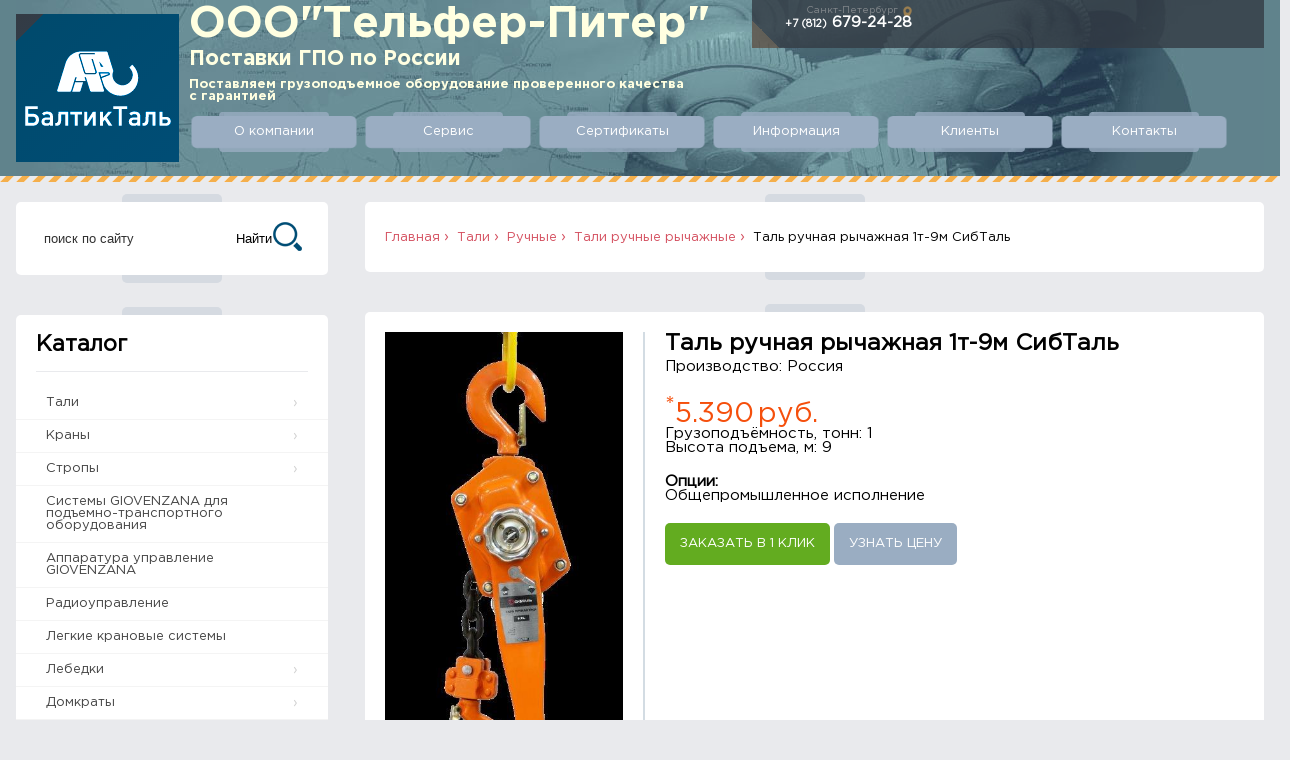

--- FILE ---
content_type: text/html; charset=utf-8
request_url: https://www.baltiktal.ru/tali/ruchnye/tali_ruchnye_rychazhnye/tal_ruchnaya_rychazhnaya_1t-9m_sibtal/
body_size: 7444
content:
<!DOCTYPE html>
<html>
	<head>
	    <meta name="viewport" content="width=device-width, initial-scale=1.0, maximum-scale=3.0, user-scalable=yes"/>
<meta name="HandheldFriendly" content="true" />
<meta name="apple-mobile-web-app-capable" content="YES" />
<meta charset="utf-8">
<title>Таль ручная рычажная 1т-9м СибТаль</title>
<meta name="description" content="" />
<meta name="keywords" content="краны мостовые козловые лебедки тали тельферы " />


<meta property="og:title" content="Таль ручная рычажная 1т-9м СибТаль" />
<meta property="og:description" content="" />
<meta property="og:type" content="website" />
<!--<meta property="og:url" content="" />-->
<meta property="og:image" content="https://www.baltiktal.ru//templates/baltiktal_new/images/og-img.png" />

<link rel="shortcut icon" href="/favicon.ico" type="image/x-icon" />
<link rel="apple-touch-icon" href="/templates/baltiktal_new/images/icons/apple-touch-icon.png" />
<link rel="apple-touch-icon" sizes="57x57" href="/templates/baltiktal_new/images/icons/apple-touch-icon-57x57.png" />
<link rel="apple-touch-icon" sizes="72x72" href="/templates/baltiktal_new/images/icons/apple-touch-icon-72x72.png" />
<link rel="apple-touch-icon" sizes="76x76" href="/templates/baltiktal_new/images/icons/apple-touch-icon-76x76.png" />
<link rel="apple-touch-icon" sizes="114x114" href="/templates/baltiktal_new/images/icons/apple-touch-icon-114x114.png" />
<link rel="apple-touch-icon" sizes="120x120" href="/templates/baltiktal_new/images/icons/apple-touch-icon-120x120.png" />
<link rel="apple-touch-icon" sizes="144x144" href="/templates/baltiktal_new/images/icons/apple-touch-icon-144x144.png" />
<link rel="apple-touch-icon" sizes="152x152" href="/templates/baltiktal_new/images/icons/apple-touch-icon-152x152.png" />
<link rel="apple-touch-icon" sizes="180x180" href="/templates/baltiktal_new/images/icons/apple-touch-icon-180x180.png" />

<!-- Load jQuery-->
<script src="/templates/baltiktal_new/js/jquery-1.8.3.js"></script>

<link rel="stylesheet" href="/templates/baltiktal_new/css/priceslider/freshslider.css">
<script src="/templates/baltiktal_new/js/priceslider/freshslider.min.js"></script>

<!-- Menu-->
<link href="/templates/baltiktal_new/css/menu/menu.min.css" rel="stylesheet" type="text/css">

<!--PopUp -->
<link href="/templates/baltiktal_new/css/magnific-popup.css" rel="stylesheet" type="text/css" />
<script type="text/javascript" src="/templates/baltiktal_new/js/jquery.magnific-popup.js"></script>

<link href="/templates/baltiktal_new/css/template.css" rel="stylesheet" type="text/css" />
<link rel="stylesheet" href="/templates/baltiktal_new/css/ie.css">


	<script src="https://www.google.com/recaptcha/api.js?onload=CaptchaCallback&render=explicit&hl=ru" async defer></script>

	<!--suppress JSUnusedLocalSymbols -->
	<script>
		var CaptchaCallback = function() {
			jQuery('.g-recaptcha').each(function(index, el) {
				grecaptcha.render(el, {'sitekey': '6LcqKcMZAAAAAKVFJcw4HWN7nuSqTOT4dTGSGG1p'});
			});
		};
	</script>


<script language=JavaScript><!--
    jQuery(document).ready(function($) {
        $('.popup-with-zoom-anim').magnificPopup({
            type: 'ajax',

            fixedContentPos: false,
            fixedBgPos: true,

            overflowY: 'auto',

            closeBtnInside: true,
            preloader: false,

            midClick: true,
            removalDelay: 300,
            mainClass: 'my-mfp-zoom-in',
	    callbacks: {
		ajaxContentAdded: function() {	
			jQuery('.g-recaptcha').each(function(index, el) {
				grecaptcha.render(el, {'sitekey': '6LcqKcMZAAAAAKVFJcw4HWN7nuSqTOT4dTGSGG1p'});
			});
		}
	    }      
        });

        $('.popup-with-zoom-anim-inline').magnificPopup({
            type: 'inline',

            fixedContentPos: false,
            fixedBgPos: true,

            overflowY: 'auto',

            closeBtnInside: true,
            preloader: false,

            midClick: true,
            removalDelay: 300,
            mainClass: 'my-mfp-zoom-in',
	    callbacks: {
		ajaxContentAdded: function() {	
			jQuery('.g-recaptcha').each(function(index, el) {
				grecaptcha.render(el, {'sitekey': '6LcqKcMZAAAAAKVFJcw4HWN7nuSqTOT4dTGSGG1p'});
			});
		}
	    }      
        });

        $('.popup-with-move-anim').magnificPopup({
            type: 'ajax',

            fixedContentPos: false,
            fixedBgPos: true,

            overflowY: 'auto',

            closeBtnInside: true,
            preloader: false,

            midClick: true,
            removalDelay: 300,
            mainClass: 'my-mfp-slide-bottom',
	    callbacks: {
		ajaxContentAdded: function() {	
			jQuery('.g-recaptcha').each(function(index, el) {
				grecaptcha.render(el, {'sitekey': '6LcqKcMZAAAAAKVFJcw4HWN7nuSqTOT4dTGSGG1p'});
			});
		}
	    }      
        });
    });
    //--></script>	</head>
	<body>

<!-- Yandex.Metrika counter -->
<script type="text/javascript" >
    (function (d, w, c) {
        (w[c] = w[c] || []).push(function() {
            try {
                w.yaCounter23935057 = new Ya.Metrika({
                    id:23935057,
                    clickmap:true,
                    trackLinks:true,
                    accurateTrackBounce:true,
                    webvisor:true
                });
            } catch(e) { }
        });

        var n = d.getElementsByTagName("script")[0],
            s = d.createElement("script"),
            f = function () { n.parentNode.insertBefore(s, n); };
        s.type = "text/javascript";
        s.async = true;
        s.src = "https://mc.yandex.ru/metrika/watch.js";

        if (w.opera == "[object Opera]") {
            d.addEventListener("DOMContentLoaded", f, false);
        } else { f(); }
    })(document, window, "yandex_metrika_callbacks");
</script>
<noscript><div><img src="https://mc.yandex.ru/watch/23935057" style="position:absolute; left:-9999px;" alt="" /></div></noscript>
<!-- /Yandex.Metrika counter -->

<div class="generalWrap">
	<div class="generalContentWrap">
		<div class="headerWrap">
    <div class="width">
        <div class="logo pointer" onclick="window.open('/','_self')">
            <img src="/templates/baltiktal_new/images/logo.png" border="0" alt="Балтикталь"/>
        </div>
        <div class="menuWrap">
            <div class="topStr">
                                    <div class="slogan"><span></span><span>ООО"Тельфер-Питер"</span><span>Поставки ГПО по России </span><span></span><span>Поставляем  грузоподъемное оборудование проверенного качества</span><span>с гарантией</span></div>
                                <div class="phones">
                                                                <div class="hPhones spbPhone">
                            <span>Санкт-Петербург</span>
                            <a href="tel:+78126792428"><small>+7 (812)</small> 679-24-28</a>
                        </div>
                                                        </div>
            </div>

                <div class="bottomStr">
                    <a href="/about/" class="button button--nuka button--round-s">О компании</a>
                    <a href="/service/" class="button button--nuka button--round-s">Сервис</a>
                    <a href="/certificates/" class="button button--nuka button--round-s">Сертификаты</a>
                    <a href="/info/" class="button button--nuka button--round-s">Информация</a>
                    <a href="/clients/" class="button button--nuka button--round-s">Клиенты</a>
                    <a href="/contacts/" class="button button--nuka button--round-s">Контакты</a>
            </div>
    <div class="bottomStrMob">
        <ul>
                            <li><a href="/about/">О компании</a>
                            <li><a href="/service/">Сервис</a>
                            <li><a href="/certificates/">Сертификаты</a>
                            <li><a href="/info/">Информация</a>
                            <li><a href="/clients/">Клиенты</a>
                            <li><a href="/contacts/">Контакты</a>
                    </ul>
    </div>
        </div>
    </div>
</div>
		<div class="width contentWrap">
			<div class="navCatalogWrap">
				<div class="wBlock search">
<!-- 
    <div class="ya-site-form ya-site-form_inited_no" onclick="return {'action':'/search-results/','arrow':false,'bg':'transparent','fontsize':13,'fg':'#ffffff','language':'ru','logo':'rb','publicname':'baltiktal search','suggest':true,'target':'_self','tld':'ru','type':2,'usebigdictionary':true,'searchid':2220912,'webopt':false,'websearch':false,'input_fg':'#ffffff','input_bg':'#ffffff','input_fontStyle':'normal','input_fontWeight':'normal','input_placeholder':'поиск по сайту','input_placeholderColor':'#333333','input_borderColor':'#ffffff'}">
-->
    <div class="ya-site-form ya-site-form_inited_no" onclick="return {'action':'/search-results/','arrow':false,'bg':'transparent','fontsize':13,'fg':'#ffffff','language':'ru','logo':'rb','publicname':'baltiktal search','suggest':true,'target':'_self','tld':'ru','type':2,'usebigdictionary':true,'searchid':2220912,'webopt':false,'websearch':false,'input_fg':'#ffffff','input_bg':'#ffffff','input_fontStyle':'normal','input_fontWeight':'normal','input_placeholder':'поиск по сайту','input_placeholderColor':'#333333','input_borderColor':'#ffffff'}">
        <form action="http://yandex.ru/sitesearch" method="get" target="_self">
            <input type="hidden" name="searchid" value="2220912" />
            <input type="hidden" name="l10n" value="ru" />
            <input type="hidden" name="reqenc" value="" />
            <input type="search" name="text" value="" />
            <input type="submit" value="Найти" />
        </form>
    </div>
    <style type="text/css">
        .ya-page_js_yes .ya-site-form_inited_no {
            display: none;
        }
    </style>
    <script type="text/javascript">
        (function(w, d, c) { var s = d.createElement('script'),
            h = d.getElementsByTagName('script')[0],
            e = d.documentElement; if ((' ' + e.className + ' ').indexOf(' ya-page_js_yes ') === -1) { e.className += ' ya-page_js_yes'; } s.type = 'text/javascript';
            s.async = true;
            s.charset = 'utf-8';
            s.src = (d.location.protocol === 'https:' ? 'https:' : 'http:') + '//site.yandex.net/v2.0/js/all.js';
            h.parentNode.insertBefore(s, h);
            (w[c] || (w[c] = [])).push(function() { Ya.Site.Form.init() }) })(window, document, 'yandex_site_callbacks');
    </script>
</div>

				    <div class="wBlock catalogMenu">
        <h3 class="sppb-addon-title" style="">Каталог</h3>
        <div class="sp-vmmenu">
            <ul>
                                    <li class="parent">
                        <a href="/tali/">Тали</a>
                                                    <ul class="sp-vmcol-2 lev2">
                                                                    <li>
                                                                                    <h4><a href="/tali/elektricheskie/" data-deep="1">Электрические</a></h4>
                                                                                                                                                                            <ul class="sp-vmcol-4 lev3">
                                                    <li>
                                                        <a href="/tali/elektricheskie/taly_kanatnye/">- Канатные</a>
                                                                                                                    <ul class="sp-vmcol-2 lev4">
                                                                <li>
                                                                                                                                            <a href="/tali/elektricheskie/taly_kanatnye/peredvizhnye/">-- Передвижные</a>
                                                                                                                                    </li>
                                                            </ul>
                                                                                                            </li>
                                                </ul>
                                                                                                                        </li>
                                                                    <li>
                                                                                    <a href="/tali/ruchnye/" data-deep="1">Ручные</a>
                                                                                                                                                                            <ul class="sp-vmcol-4 lev3">
                                                    <li>
                                                        <a href="/tali/ruchnye/cepnye/">- Тали цепные шестеренные</a>
                                                                                                            </li>
                                                </ul>
                                                                                            <ul class="sp-vmcol-4 lev3">
                                                    <li>
                                                        <a href="/tali/ruchnye/tali_ruchnye_rychazhnye/">- Тали ручные рычажные</a>
                                                                                                            </li>
                                                </ul>
                                                                                            <ul class="sp-vmcol-4 lev3">
                                                    <li>
                                                        <a href="/tali/ruchnye/telezhki_dlya_talej/">- Тележки для талей</a>
                                                                                                            </li>
                                                </ul>
                                                                                                                        </li>
                                                                    <li>
                                                                                    <a href="/tali/mini_tali/" data-deep="1">Мини тали</a>
                                                                                                                                                                            <ul class="sp-vmcol-2 lev3">
                                                    <li>
                                                        <a href="/tali/mini_tali/mini_tali_stacionarnye/">- Мини тали стационарные</a>
                                                                                                            </li>
                                                </ul>
                                                                                            <ul class="sp-vmcol-2 lev3">
                                                    <li>
                                                        <a href="/tali/mini_tali/mini_tali_peredvizhnye/">- Мини тали передвижные</a>
                                                                                                            </li>
                                                </ul>
                                                                                                                        </li>
                                                            </ul>
                                            </li>
                                    <li class="parent">
                        <a href="/krany/">Краны  </a>
                                                    <ul class="sp-vmcol-4 lev2">
                                                                    <li>
                                                                                    <a href="/krany/mostovye/" data-deep="1">Мостовые </a>
                                                                                                                                                                            <ul class="sp-vmcol-2 lev3">
                                                    <li>
                                                        <a href="/krany/mostovye/elektricheskie/">- Электрические</a>
                                                                                                                    <ul class="sp-vmcol-2 lev4">
                                                                <li>
                                                                                                                                            <a href="/krany/mostovye/elektricheskie/dvuhbalochnye/">-- Двухбалочные</a>
                                                                                                                                            <a href="/krany/mostovye/elektricheskie/odnobalochnye/">-- Однобалочные</a>
                                                                                                                                    </li>
                                                            </ul>
                                                                                                            </li>
                                                </ul>
                                                                                            <ul class="sp-vmcol-2 lev4">
                                                    <li>
                                                        <a href="/krany/mostovye/ruchnye/">- Ручные</a>
                                                                                                                    <ul class="sp-vmcol-2 lev4">
                                                                <li>
                                                                                                                                            <a href="/krany/mostovye/ruchnye/dvuhbalochnye/">-- Двухбалочные</a>
                                                                                                                                            <a href="/krany/mostovye/ruchnye/odnobalochnye/">-- Однобалочные</a>
                                                                                                                                    </li>
                                                            </ul>
                                                                                                            </li>
                                                </ul>
                                                                                                                        </li>
                                                            </ul>
                                            </li>
                                    <li class="parent">
                        <a href="/stropy/">Стропы</a>
                                                    <ul class="sp-vmcol-2 lev2">
                                                                    <li>
                                                                                    <h4><a href="/stropy/stropy_tekstilnye/" data-deep="1">Стропы текстильные</a></h4>
                                                                                                                    </li>
                                                                    <li>
                                                                                    <h4><a href="/stropy/stropy_cepnye/" data-deep="1">Стропы цепные</a></h4>
                                                                                                                    </li>
                                                                    <li>
                                                                                    <h4><a href="/stropy/stropy_kanatnye/" data-deep="1">Стропы канатные</a></h4>
                                                                                                                    </li>
                                                            </ul>
                                            </li>
                                    <li>
                        <a href="/sistemy_pto_giovenzana/">Системы GIOVENZANA для подъемно-транспортного оборудования</a>
                                            </li>
                                    <li>
                        <a href="/systemy_upravlenia_giovenzana/"> Аппаратура управление GIOVENZANA</a>
                                            </li>
                                    <li>
                        <a href="/radioupravlenie/">Радиоуправление</a>
                                            </li>
                                    <li>
                        <a href="/legkie_cranovye_systemy/">Легкие крановые системы</a>
                                            </li>
                                    <li class="parent">
                        <a href="/lebedki/">Лебедки</a>
                                                    <ul class="sp-vmcol-2">
                                                                    <li>
                                                                                    <a href="/lebedki/elektricheskie/" data-deep="1">Электрические</a>
                                                                                                                                                                            <ul class="sp-vmcol-1">
                                                    <li>
                                                        <a href="/lebedki/elektricheskie/lebedki_elektricheskie_rossiya/">- Электрические (Россия)</a>
                                                                                                            </li>
                                                </ul>
                                                                                            <ul class="sp-vmcol-1">
                                                    <li>
                                                        <a href="/lebedki/elektricheskie/lebedki_elektricheskie_jm/">- Лебедки электрические JM</a>
                                                                                                            </li>
                                                </ul>
                                                                                            <ul class="sp-vmcol-1">
                                                    <li>
                                                        <a href="/lebedki/elektricheskie/lebedki_elektricheskie_kcd/">- Лебедки электрические KCD</a>
                                                                                                            </li>
                                                </ul>
                                                                                            <ul class="sp-vmcol-1">
                                                    <li>
                                                        <a href="/lebedki/elektricheskie/lebedki_elektricheskie_kdj/">- Лебедки электрические KDJ</a>
                                                                                                            </li>
                                                </ul>
                                                                                                                        </li>
                                                                    <li>
                                                                                    <a href="/lebedki/ruchnye/" data-deep="1">Ручные</a>
                                                                                                                    </li>
                                                            </ul>
                                            </li>
                                    <li class="parent">
                        <a href="/domkraty/">Домкраты</a>
                                                    <ul class="sp-vmcol-2 lev2">
                                                                    <li>
                                                                                    <h4><a href="/domkraty/domkraty_reechnye/" data-deep="1">Домкраты реечные</a></h4>
                                                                                                                    </li>
                                                                    <li>
                                                                                    <h4><a href="/domkraty/domkraty_gidravlicheskie/" data-deep="1">Домкраты гидравлические</a></h4>
                                                                                                                    </li>
                                                            </ul>
                                            </li>
                                    <li class="parent">
                        <a href="/montazhno-tyagovyj_mehanizm_mtm/">Монтажно-тяговый механизм</a>
                                                    <ul class="sp-vmcol-2 lev2">
                                                                    <li>
                                                                                    <h4><a href="/montazhno-tyagovyj_mehanizm_mtm/mtm_proizvodstva_rf/" data-deep="1">МТМ производства РФ</a></h4>
                                                                                                                    </li>
                                                            </ul>
                                            </li>
                                    <li>
                        <a href="/skladskie_telezhki/">Складские тележки</a>
                                            </li>
                            </ul>
        </div>
    </div>
			</div>
			<div class="content">
			
<div class="wBlock breadcrumbs">
    <a href="/">Главная</a>
                                        <a href="/tali/">Тали</a>
                                                <a href="/tali/ruchnye/">Ручные</a>
                                                <a href="/tali/ruchnye/tali_ruchnye_rychazhnye/">Тали ручные рычажные</a>
                                                <span>Таль ручная рычажная 1т-9м СибТаль</span>
                        </div><div class="wBlock contentGoodsWrap">
	<div class="contentGoods">
		<div class="goodsImg">
					<img src="/images/tali/tal-ruch-rychjnaya.jpg" alt="Таль ручная рычажная 1т-9м СибТаль"/>
				</div>
		<div class="goodsDescr">
			<h1>Таль ручная рычажная 1т-9м СибТаль</h1>
							<span class="vendor">Производство: Россия</span>
			
							<span class="price"><sup>*</sup>5.390</span> <span class="currency">руб.</span>
			
							<!-- <span class="notinstock">нет в наличии</span> -->
			
							<span class="properties">
											<span>Грузоподъёмность, тонн: 1</span>
											<span>Высота подъема, м: 9</span>
									</span>
			
							<span class="options">
					<span>Опции:</span>
											<span>Общепромышленное исполнение</span>
									</span>
			
			<a class="buyOneClick popup-with-zoom-anim" 
				href="/tali/ruchnye/tali_ruchnye_rychazhnye/tal_ruchnaya_rychazhnaya_1t-9m_sibtal/" 
				onclick="yaCounter23935057.reachGoal('GoodsPage-by1Click'); return true;">
				Заказать в 1 клик
			</a>

							<a class="askPrice popup-with-zoom-anim-inline" href="#askPrice" onclick="yaCounter23935057.reachGoal('GoodsPage-askPrice'); return true;">Узнать цену</a>
					</div>
	</div>
	<div class="goodsArticle">
		Диаметр прутка, 6,00 мм <br/> Масса, 13,10 кг <br/> Усилие на подъем, 180,00 H <br/>	</div>
</div>


<div id="askPrice" class="zoom-anim-dialog mfp-hide">
	<div>
		<div class="popupGoods">
			<div>
				<div class="goodsBlock">
					<span class="CatGoodsName">Таль ручная рычажная 1т-9м СибТаль</span>
					<div class="CatGoodsWrap">
						<div class="CatGoodsImg">
															<img src="/images/tali/tal-ruch-rychjnaya.jpg" alt="Таль ручная рычажная 1т-9м СибТаль" />
													</div>
						<div class="CatGoodsDescrWrap">
															<span class="CatGoodsPrice">
									<sup>*</sup>
									5.390</span> 
									<span class="CatCurrency">руб.</span>
							
							<span class="CatGoodsDescr">
																											Грузоподъёмность, тонн: 1<br />
																			Высота подъема, м: 9<br />
																	
																	<br/>Опции:
																			<br/>Общепромышленное исполнение																								</span>
						</div>
					</div>
				</div>
							</div>
		</div>

		<div class="popupOrder">
			<form class="generalForm checkfor" method="POST" action="/webforms/send/">
				<input type="text"   name="surnako"            class="surnako" placeholder="Отчество">
                <input type="hidden" name="utp_cnts" value="0" class="branch">
                <input type="hidden" name="utp_mx"   value="0" class="utp_mx">
                <input type="hidden" name="utp_my"   value="0" class="utp_my">
                
				<input type="hidden" name="system_form_id" value="163" />
<input type="hidden" name="system_email_to" value="3809" />
<input type="hidden" name="ref_onsuccess" value="/webforms/posted/163/" />				<input type="hidden" name="page_id" value="3401" />

				            <input type="hidden" name="data[new][bt_price_tali_page_link]" value="/tali/ruchnye/tali_ruchnye_rychazhnye/tal_ruchnaya_rychazhnaya_1t-9m_sibtal/" />
        
			<span>Скорость передвижения:</span>
		<div class="f-section">
							<div>
					<input class="radio" id="skorost_peredvizheniya-5057" name="data[new][skorost_peredvizheniya]" value="5057" type="radio">
					<label for="skorost_peredvizheniya-5057">20 м/мин</label>
				</div>
							<div>
					<input class="radio" id="skorost_peredvizheniya-5058" name="data[new][skorost_peredvizheniya]" value="5058" type="radio">
					<label for="skorost_peredvizheniya-5058">20/6 м/мин</label>
				</div>
					</div>

	
			<span>Скорость подъема:</span>
		<div class="f-section">
							<div>
					<input class="radio" id="skorost_podema-5059" name="data[new][skorost_podema]" value="5059" type="radio">
					<label for="skorost_podema-5059">8 м/мин</label>
				</div>
							<div>
					<input class="radio" id="skorost_podema-5060" name="data[new][skorost_podema]" value="5060" type="radio">
					<label for="skorost_podema-5060">8/2 м/мин</label>
				</div>
					</div>

	
			<span>Режим работы:</span>
		<div class="f-section">
							<div>
					<input class="radio" id="rezhim_raboty-5061" name="data[new][rezhim_raboty]" value="5061" type="radio">
					<label for="rezhim_raboty-5061">Легкий</label>
				</div>
							<div>
					<input class="radio" id="rezhim_raboty-5062" name="data[new][rezhim_raboty]" value="5062" type="radio">
					<label for="rezhim_raboty-5062">Средний</label>
				</div>
							<div>
					<input class="radio" id="rezhim_raboty-5063" name="data[new][rezhim_raboty]" value="5063" type="radio">
					<label for="rezhim_raboty-5063">Тяжелый</label>
				</div>
					</div>

	
			<span>Температура эксплуатации:</span>
		<div class="f-section">
							<div>
					<input class="radio" id="temperatura_ekspluatacii-5064" name="data[new][temperatura_ekspluatacii]" value="5064" type="radio">
					<label for="temperatura_ekspluatacii-5064">-20…+40 <sup>0</sup>C</label>
				</div>
							<div>
					<input class="radio" id="temperatura_ekspluatacii-5065" name="data[new][temperatura_ekspluatacii]" value="5065" type="radio">
					<label for="temperatura_ekspluatacii-5065">-40…+40 <sup>0</sup>C</label>
				</div>
					</div>

	            <div class="f-section f-section--row">
            <div>
                
			<div class="f-section">
			<input class="checkbox" id="dopolnitelnyj_tormoz_na_mehanizme_podema" name="data[new][dopolnitelnyj_tormoz_na_mehanizme_podema]" value="1" type="checkbox">
			<label for="dopolnitelnyj_tormoz_na_mehanizme_podema">Дополнительный тормоз на механизме подъема</label>
		</div>

	            </div>
        </div>
                <div class="f-section f-section--row">
            <div>
                
			<div class="f-section">
			<input class="checkbox" id="pult_du_radio" name="data[new][pult_du_radio]" value="1" type="checkbox">
			<label for="pult_du_radio">Пульт ДУ (радио)</label>
		</div>

	            </div>
        </div>
                <div class="f-section f-section--input-text">
            
			<textarea class="ap-textarea" name="data[new][dopolnitelnye_trebovaniya]" placeholder="Дополнительные требования"></textarea>

	        </div>
                <div class="f-section f-section--input-text">
                            <div>
                    
			<input type="text" placeholder="Имя*" name="data[new][imya]" required="1">
	                </div>
                                        <div>
                    
			<input type="text" placeholder="Телефон*" name="data[new][telefon_ili_email]" required="1">
	                </div>
                    </div>
                <div class="f-section f-section--input-text">
                            <div>
                    
			<input type="text" placeholder="Предприятие - заказчик*" name="data[new][predpriyatie_zakazchik]" required="1">
	                </div>
                                        <div>
                    
			<input type="text" placeholder="E-mail*" name="data[new][adres_predpriyatiyazakazchika]" required="1">
	                </div>
                    </div>
    
		                
	
<div>
	<div class="g-recaptcha"
	     data-sitekey="6LcqKcMZAAAAAKVFJcw4HWN7nuSqTOT4dTGSGG1p">
	</div>
</div>

				<input type="submit" class="checksend buyOneClick" value="Узнать цену!" onclick="yaCounter23935057.reachGoal('GoodsPage-askPrice-submit'); return true;" />

									<div class="oferta">
						Нажимая кнопку "ЗАКАЗАТЬ", Вы подтверждаете согласие на <a href="/home/soglashenie_na_obrabotku_personal_nyh_dannyh/" target="_blank">обработку персональных данных</a>
					</div>
							</form>
		</div>
	</div>
</div>
<script src="/my.js"></script>			</div>
		</div>
	</div>
	<div class="generalFooterWrap">
		<div class="footerWrap">
    <div class="width">
        <div class="fBlock">
                        &copy; 2011 - 2025 г.  Грузоподъёмное оборудование: проектирование, изготовление, поставка и монтаж.            <br/>
                        <small>Все права защищены.</small> <a class="fontLess" href="/content/sitemap/">Карта сайта</a>
        </div>
        <div class="fBlock">
            Санкт-Петербург<br/>
            Пр. Юрия Гагарина, д. 1, <br/>
            БЦ "ИНВЭКО", офис 541Б        </div>
        <div class="fBlock">
                            <small>+7 (812)</small> <span class="fontMore">679-24-28</span><br/>
                                        E-mail: <a href="mailto:sales@baltiktal.ru">sales@baltiktal.ru</a>
                    </div>
        <div class="fBlock">
                            <a href="https://vk.com/public25044236" target="_blank"><img src="/templates/baltiktal_new/images/vk.png" /></a>
                    </div>
    </div>
</div>
    <div class="width oferta">
        Внимание! Предоставленная информация на сайте baltiktal.ru Тельфер-Питер © 2020 не является публичной офертой. Комплектация товаров, его характеристики и цена могут отличаться
    от заявленных. Пожалуйста, уточняйте необходимую информацию у оператора по телефону <a href="tel:+78002009916">8-800-200-99-16</a>
    <div class="priceAlert">
        * Внимание! Указана <span class="red">минимальная цена</span> за изделие в <span class="red">минимальной комплектации</span>
    </div>    </div>

<!-- Google Tag Manager -->
<script>(function(w,d,s,l,i){w[l]=w[l]||[];w[l].push({'gtm.start':
new Date().getTime(),event:'gtm.js'});var f=d.getElementsByTagName(s)[0],
j=d.createElement(s),dl=l!='dataLayer'?'&l='+l:'';j.async=true;j.src=
'https://www.googletagmanager.com/gtm.js?id='+i+dl;f.parentNode.insertBefore(j,f);
})(window,document,'script','dataLayer','GTM-M95ZMG8');</script>
<!-- End Google Tag Manager -->

<!-- Google Tag Manager (noscript) -->
<noscript><iframe src="https://www.googletagmanager.com/ns.html?id=GTM-M95ZMG8"
height="0" width="0" style="display:none;visibility:hidden"></iframe></noscript>
<!-- End Google Tag Manager (noscript) -->	</div>
</div>

<!-- BEGIN JIVOSITE CODE {literal} -->
<script type='text/javascript'>
(function(){ var widget_id = 'NSSmuCvaq3';var d=document;var w=window;function l(){var s = document.createElement('script'); s.type = 'text/javascript'; s.async = true;s.src = '//code.jivosite.com/script/widget/'+widget_id; var ss = document.getElementsByTagName('script')[0]; ss.parentNode.insertBefore(s, ss);}if(d.readyState=='complete'){l();}else{if(w.attachEvent){w.attachEvent('onload',l);}else{w.addEventListener('load',l,false);}}})();
</script>
<!-- {/literal} END JIVOSITE CODE -->

</body>
</html>

--- FILE ---
content_type: text/html; charset=utf-8
request_url: https://www.google.com/recaptcha/api2/anchor?ar=1&k=6LcqKcMZAAAAAKVFJcw4HWN7nuSqTOT4dTGSGG1p&co=aHR0cHM6Ly93d3cuYmFsdGlrdGFsLnJ1OjQ0Mw..&hl=ru&v=7gg7H51Q-naNfhmCP3_R47ho&size=normal&anchor-ms=20000&execute-ms=30000&cb=n2tctj8q3yui
body_size: 48952
content:
<!DOCTYPE HTML><html dir="ltr" lang="ru"><head><meta http-equiv="Content-Type" content="text/html; charset=UTF-8">
<meta http-equiv="X-UA-Compatible" content="IE=edge">
<title>reCAPTCHA</title>
<style type="text/css">
/* cyrillic-ext */
@font-face {
  font-family: 'Roboto';
  font-style: normal;
  font-weight: 400;
  font-stretch: 100%;
  src: url(//fonts.gstatic.com/s/roboto/v48/KFO7CnqEu92Fr1ME7kSn66aGLdTylUAMa3GUBHMdazTgWw.woff2) format('woff2');
  unicode-range: U+0460-052F, U+1C80-1C8A, U+20B4, U+2DE0-2DFF, U+A640-A69F, U+FE2E-FE2F;
}
/* cyrillic */
@font-face {
  font-family: 'Roboto';
  font-style: normal;
  font-weight: 400;
  font-stretch: 100%;
  src: url(//fonts.gstatic.com/s/roboto/v48/KFO7CnqEu92Fr1ME7kSn66aGLdTylUAMa3iUBHMdazTgWw.woff2) format('woff2');
  unicode-range: U+0301, U+0400-045F, U+0490-0491, U+04B0-04B1, U+2116;
}
/* greek-ext */
@font-face {
  font-family: 'Roboto';
  font-style: normal;
  font-weight: 400;
  font-stretch: 100%;
  src: url(//fonts.gstatic.com/s/roboto/v48/KFO7CnqEu92Fr1ME7kSn66aGLdTylUAMa3CUBHMdazTgWw.woff2) format('woff2');
  unicode-range: U+1F00-1FFF;
}
/* greek */
@font-face {
  font-family: 'Roboto';
  font-style: normal;
  font-weight: 400;
  font-stretch: 100%;
  src: url(//fonts.gstatic.com/s/roboto/v48/KFO7CnqEu92Fr1ME7kSn66aGLdTylUAMa3-UBHMdazTgWw.woff2) format('woff2');
  unicode-range: U+0370-0377, U+037A-037F, U+0384-038A, U+038C, U+038E-03A1, U+03A3-03FF;
}
/* math */
@font-face {
  font-family: 'Roboto';
  font-style: normal;
  font-weight: 400;
  font-stretch: 100%;
  src: url(//fonts.gstatic.com/s/roboto/v48/KFO7CnqEu92Fr1ME7kSn66aGLdTylUAMawCUBHMdazTgWw.woff2) format('woff2');
  unicode-range: U+0302-0303, U+0305, U+0307-0308, U+0310, U+0312, U+0315, U+031A, U+0326-0327, U+032C, U+032F-0330, U+0332-0333, U+0338, U+033A, U+0346, U+034D, U+0391-03A1, U+03A3-03A9, U+03B1-03C9, U+03D1, U+03D5-03D6, U+03F0-03F1, U+03F4-03F5, U+2016-2017, U+2034-2038, U+203C, U+2040, U+2043, U+2047, U+2050, U+2057, U+205F, U+2070-2071, U+2074-208E, U+2090-209C, U+20D0-20DC, U+20E1, U+20E5-20EF, U+2100-2112, U+2114-2115, U+2117-2121, U+2123-214F, U+2190, U+2192, U+2194-21AE, U+21B0-21E5, U+21F1-21F2, U+21F4-2211, U+2213-2214, U+2216-22FF, U+2308-230B, U+2310, U+2319, U+231C-2321, U+2336-237A, U+237C, U+2395, U+239B-23B7, U+23D0, U+23DC-23E1, U+2474-2475, U+25AF, U+25B3, U+25B7, U+25BD, U+25C1, U+25CA, U+25CC, U+25FB, U+266D-266F, U+27C0-27FF, U+2900-2AFF, U+2B0E-2B11, U+2B30-2B4C, U+2BFE, U+3030, U+FF5B, U+FF5D, U+1D400-1D7FF, U+1EE00-1EEFF;
}
/* symbols */
@font-face {
  font-family: 'Roboto';
  font-style: normal;
  font-weight: 400;
  font-stretch: 100%;
  src: url(//fonts.gstatic.com/s/roboto/v48/KFO7CnqEu92Fr1ME7kSn66aGLdTylUAMaxKUBHMdazTgWw.woff2) format('woff2');
  unicode-range: U+0001-000C, U+000E-001F, U+007F-009F, U+20DD-20E0, U+20E2-20E4, U+2150-218F, U+2190, U+2192, U+2194-2199, U+21AF, U+21E6-21F0, U+21F3, U+2218-2219, U+2299, U+22C4-22C6, U+2300-243F, U+2440-244A, U+2460-24FF, U+25A0-27BF, U+2800-28FF, U+2921-2922, U+2981, U+29BF, U+29EB, U+2B00-2BFF, U+4DC0-4DFF, U+FFF9-FFFB, U+10140-1018E, U+10190-1019C, U+101A0, U+101D0-101FD, U+102E0-102FB, U+10E60-10E7E, U+1D2C0-1D2D3, U+1D2E0-1D37F, U+1F000-1F0FF, U+1F100-1F1AD, U+1F1E6-1F1FF, U+1F30D-1F30F, U+1F315, U+1F31C, U+1F31E, U+1F320-1F32C, U+1F336, U+1F378, U+1F37D, U+1F382, U+1F393-1F39F, U+1F3A7-1F3A8, U+1F3AC-1F3AF, U+1F3C2, U+1F3C4-1F3C6, U+1F3CA-1F3CE, U+1F3D4-1F3E0, U+1F3ED, U+1F3F1-1F3F3, U+1F3F5-1F3F7, U+1F408, U+1F415, U+1F41F, U+1F426, U+1F43F, U+1F441-1F442, U+1F444, U+1F446-1F449, U+1F44C-1F44E, U+1F453, U+1F46A, U+1F47D, U+1F4A3, U+1F4B0, U+1F4B3, U+1F4B9, U+1F4BB, U+1F4BF, U+1F4C8-1F4CB, U+1F4D6, U+1F4DA, U+1F4DF, U+1F4E3-1F4E6, U+1F4EA-1F4ED, U+1F4F7, U+1F4F9-1F4FB, U+1F4FD-1F4FE, U+1F503, U+1F507-1F50B, U+1F50D, U+1F512-1F513, U+1F53E-1F54A, U+1F54F-1F5FA, U+1F610, U+1F650-1F67F, U+1F687, U+1F68D, U+1F691, U+1F694, U+1F698, U+1F6AD, U+1F6B2, U+1F6B9-1F6BA, U+1F6BC, U+1F6C6-1F6CF, U+1F6D3-1F6D7, U+1F6E0-1F6EA, U+1F6F0-1F6F3, U+1F6F7-1F6FC, U+1F700-1F7FF, U+1F800-1F80B, U+1F810-1F847, U+1F850-1F859, U+1F860-1F887, U+1F890-1F8AD, U+1F8B0-1F8BB, U+1F8C0-1F8C1, U+1F900-1F90B, U+1F93B, U+1F946, U+1F984, U+1F996, U+1F9E9, U+1FA00-1FA6F, U+1FA70-1FA7C, U+1FA80-1FA89, U+1FA8F-1FAC6, U+1FACE-1FADC, U+1FADF-1FAE9, U+1FAF0-1FAF8, U+1FB00-1FBFF;
}
/* vietnamese */
@font-face {
  font-family: 'Roboto';
  font-style: normal;
  font-weight: 400;
  font-stretch: 100%;
  src: url(//fonts.gstatic.com/s/roboto/v48/KFO7CnqEu92Fr1ME7kSn66aGLdTylUAMa3OUBHMdazTgWw.woff2) format('woff2');
  unicode-range: U+0102-0103, U+0110-0111, U+0128-0129, U+0168-0169, U+01A0-01A1, U+01AF-01B0, U+0300-0301, U+0303-0304, U+0308-0309, U+0323, U+0329, U+1EA0-1EF9, U+20AB;
}
/* latin-ext */
@font-face {
  font-family: 'Roboto';
  font-style: normal;
  font-weight: 400;
  font-stretch: 100%;
  src: url(//fonts.gstatic.com/s/roboto/v48/KFO7CnqEu92Fr1ME7kSn66aGLdTylUAMa3KUBHMdazTgWw.woff2) format('woff2');
  unicode-range: U+0100-02BA, U+02BD-02C5, U+02C7-02CC, U+02CE-02D7, U+02DD-02FF, U+0304, U+0308, U+0329, U+1D00-1DBF, U+1E00-1E9F, U+1EF2-1EFF, U+2020, U+20A0-20AB, U+20AD-20C0, U+2113, U+2C60-2C7F, U+A720-A7FF;
}
/* latin */
@font-face {
  font-family: 'Roboto';
  font-style: normal;
  font-weight: 400;
  font-stretch: 100%;
  src: url(//fonts.gstatic.com/s/roboto/v48/KFO7CnqEu92Fr1ME7kSn66aGLdTylUAMa3yUBHMdazQ.woff2) format('woff2');
  unicode-range: U+0000-00FF, U+0131, U+0152-0153, U+02BB-02BC, U+02C6, U+02DA, U+02DC, U+0304, U+0308, U+0329, U+2000-206F, U+20AC, U+2122, U+2191, U+2193, U+2212, U+2215, U+FEFF, U+FFFD;
}
/* cyrillic-ext */
@font-face {
  font-family: 'Roboto';
  font-style: normal;
  font-weight: 500;
  font-stretch: 100%;
  src: url(//fonts.gstatic.com/s/roboto/v48/KFO7CnqEu92Fr1ME7kSn66aGLdTylUAMa3GUBHMdazTgWw.woff2) format('woff2');
  unicode-range: U+0460-052F, U+1C80-1C8A, U+20B4, U+2DE0-2DFF, U+A640-A69F, U+FE2E-FE2F;
}
/* cyrillic */
@font-face {
  font-family: 'Roboto';
  font-style: normal;
  font-weight: 500;
  font-stretch: 100%;
  src: url(//fonts.gstatic.com/s/roboto/v48/KFO7CnqEu92Fr1ME7kSn66aGLdTylUAMa3iUBHMdazTgWw.woff2) format('woff2');
  unicode-range: U+0301, U+0400-045F, U+0490-0491, U+04B0-04B1, U+2116;
}
/* greek-ext */
@font-face {
  font-family: 'Roboto';
  font-style: normal;
  font-weight: 500;
  font-stretch: 100%;
  src: url(//fonts.gstatic.com/s/roboto/v48/KFO7CnqEu92Fr1ME7kSn66aGLdTylUAMa3CUBHMdazTgWw.woff2) format('woff2');
  unicode-range: U+1F00-1FFF;
}
/* greek */
@font-face {
  font-family: 'Roboto';
  font-style: normal;
  font-weight: 500;
  font-stretch: 100%;
  src: url(//fonts.gstatic.com/s/roboto/v48/KFO7CnqEu92Fr1ME7kSn66aGLdTylUAMa3-UBHMdazTgWw.woff2) format('woff2');
  unicode-range: U+0370-0377, U+037A-037F, U+0384-038A, U+038C, U+038E-03A1, U+03A3-03FF;
}
/* math */
@font-face {
  font-family: 'Roboto';
  font-style: normal;
  font-weight: 500;
  font-stretch: 100%;
  src: url(//fonts.gstatic.com/s/roboto/v48/KFO7CnqEu92Fr1ME7kSn66aGLdTylUAMawCUBHMdazTgWw.woff2) format('woff2');
  unicode-range: U+0302-0303, U+0305, U+0307-0308, U+0310, U+0312, U+0315, U+031A, U+0326-0327, U+032C, U+032F-0330, U+0332-0333, U+0338, U+033A, U+0346, U+034D, U+0391-03A1, U+03A3-03A9, U+03B1-03C9, U+03D1, U+03D5-03D6, U+03F0-03F1, U+03F4-03F5, U+2016-2017, U+2034-2038, U+203C, U+2040, U+2043, U+2047, U+2050, U+2057, U+205F, U+2070-2071, U+2074-208E, U+2090-209C, U+20D0-20DC, U+20E1, U+20E5-20EF, U+2100-2112, U+2114-2115, U+2117-2121, U+2123-214F, U+2190, U+2192, U+2194-21AE, U+21B0-21E5, U+21F1-21F2, U+21F4-2211, U+2213-2214, U+2216-22FF, U+2308-230B, U+2310, U+2319, U+231C-2321, U+2336-237A, U+237C, U+2395, U+239B-23B7, U+23D0, U+23DC-23E1, U+2474-2475, U+25AF, U+25B3, U+25B7, U+25BD, U+25C1, U+25CA, U+25CC, U+25FB, U+266D-266F, U+27C0-27FF, U+2900-2AFF, U+2B0E-2B11, U+2B30-2B4C, U+2BFE, U+3030, U+FF5B, U+FF5D, U+1D400-1D7FF, U+1EE00-1EEFF;
}
/* symbols */
@font-face {
  font-family: 'Roboto';
  font-style: normal;
  font-weight: 500;
  font-stretch: 100%;
  src: url(//fonts.gstatic.com/s/roboto/v48/KFO7CnqEu92Fr1ME7kSn66aGLdTylUAMaxKUBHMdazTgWw.woff2) format('woff2');
  unicode-range: U+0001-000C, U+000E-001F, U+007F-009F, U+20DD-20E0, U+20E2-20E4, U+2150-218F, U+2190, U+2192, U+2194-2199, U+21AF, U+21E6-21F0, U+21F3, U+2218-2219, U+2299, U+22C4-22C6, U+2300-243F, U+2440-244A, U+2460-24FF, U+25A0-27BF, U+2800-28FF, U+2921-2922, U+2981, U+29BF, U+29EB, U+2B00-2BFF, U+4DC0-4DFF, U+FFF9-FFFB, U+10140-1018E, U+10190-1019C, U+101A0, U+101D0-101FD, U+102E0-102FB, U+10E60-10E7E, U+1D2C0-1D2D3, U+1D2E0-1D37F, U+1F000-1F0FF, U+1F100-1F1AD, U+1F1E6-1F1FF, U+1F30D-1F30F, U+1F315, U+1F31C, U+1F31E, U+1F320-1F32C, U+1F336, U+1F378, U+1F37D, U+1F382, U+1F393-1F39F, U+1F3A7-1F3A8, U+1F3AC-1F3AF, U+1F3C2, U+1F3C4-1F3C6, U+1F3CA-1F3CE, U+1F3D4-1F3E0, U+1F3ED, U+1F3F1-1F3F3, U+1F3F5-1F3F7, U+1F408, U+1F415, U+1F41F, U+1F426, U+1F43F, U+1F441-1F442, U+1F444, U+1F446-1F449, U+1F44C-1F44E, U+1F453, U+1F46A, U+1F47D, U+1F4A3, U+1F4B0, U+1F4B3, U+1F4B9, U+1F4BB, U+1F4BF, U+1F4C8-1F4CB, U+1F4D6, U+1F4DA, U+1F4DF, U+1F4E3-1F4E6, U+1F4EA-1F4ED, U+1F4F7, U+1F4F9-1F4FB, U+1F4FD-1F4FE, U+1F503, U+1F507-1F50B, U+1F50D, U+1F512-1F513, U+1F53E-1F54A, U+1F54F-1F5FA, U+1F610, U+1F650-1F67F, U+1F687, U+1F68D, U+1F691, U+1F694, U+1F698, U+1F6AD, U+1F6B2, U+1F6B9-1F6BA, U+1F6BC, U+1F6C6-1F6CF, U+1F6D3-1F6D7, U+1F6E0-1F6EA, U+1F6F0-1F6F3, U+1F6F7-1F6FC, U+1F700-1F7FF, U+1F800-1F80B, U+1F810-1F847, U+1F850-1F859, U+1F860-1F887, U+1F890-1F8AD, U+1F8B0-1F8BB, U+1F8C0-1F8C1, U+1F900-1F90B, U+1F93B, U+1F946, U+1F984, U+1F996, U+1F9E9, U+1FA00-1FA6F, U+1FA70-1FA7C, U+1FA80-1FA89, U+1FA8F-1FAC6, U+1FACE-1FADC, U+1FADF-1FAE9, U+1FAF0-1FAF8, U+1FB00-1FBFF;
}
/* vietnamese */
@font-face {
  font-family: 'Roboto';
  font-style: normal;
  font-weight: 500;
  font-stretch: 100%;
  src: url(//fonts.gstatic.com/s/roboto/v48/KFO7CnqEu92Fr1ME7kSn66aGLdTylUAMa3OUBHMdazTgWw.woff2) format('woff2');
  unicode-range: U+0102-0103, U+0110-0111, U+0128-0129, U+0168-0169, U+01A0-01A1, U+01AF-01B0, U+0300-0301, U+0303-0304, U+0308-0309, U+0323, U+0329, U+1EA0-1EF9, U+20AB;
}
/* latin-ext */
@font-face {
  font-family: 'Roboto';
  font-style: normal;
  font-weight: 500;
  font-stretch: 100%;
  src: url(//fonts.gstatic.com/s/roboto/v48/KFO7CnqEu92Fr1ME7kSn66aGLdTylUAMa3KUBHMdazTgWw.woff2) format('woff2');
  unicode-range: U+0100-02BA, U+02BD-02C5, U+02C7-02CC, U+02CE-02D7, U+02DD-02FF, U+0304, U+0308, U+0329, U+1D00-1DBF, U+1E00-1E9F, U+1EF2-1EFF, U+2020, U+20A0-20AB, U+20AD-20C0, U+2113, U+2C60-2C7F, U+A720-A7FF;
}
/* latin */
@font-face {
  font-family: 'Roboto';
  font-style: normal;
  font-weight: 500;
  font-stretch: 100%;
  src: url(//fonts.gstatic.com/s/roboto/v48/KFO7CnqEu92Fr1ME7kSn66aGLdTylUAMa3yUBHMdazQ.woff2) format('woff2');
  unicode-range: U+0000-00FF, U+0131, U+0152-0153, U+02BB-02BC, U+02C6, U+02DA, U+02DC, U+0304, U+0308, U+0329, U+2000-206F, U+20AC, U+2122, U+2191, U+2193, U+2212, U+2215, U+FEFF, U+FFFD;
}
/* cyrillic-ext */
@font-face {
  font-family: 'Roboto';
  font-style: normal;
  font-weight: 900;
  font-stretch: 100%;
  src: url(//fonts.gstatic.com/s/roboto/v48/KFO7CnqEu92Fr1ME7kSn66aGLdTylUAMa3GUBHMdazTgWw.woff2) format('woff2');
  unicode-range: U+0460-052F, U+1C80-1C8A, U+20B4, U+2DE0-2DFF, U+A640-A69F, U+FE2E-FE2F;
}
/* cyrillic */
@font-face {
  font-family: 'Roboto';
  font-style: normal;
  font-weight: 900;
  font-stretch: 100%;
  src: url(//fonts.gstatic.com/s/roboto/v48/KFO7CnqEu92Fr1ME7kSn66aGLdTylUAMa3iUBHMdazTgWw.woff2) format('woff2');
  unicode-range: U+0301, U+0400-045F, U+0490-0491, U+04B0-04B1, U+2116;
}
/* greek-ext */
@font-face {
  font-family: 'Roboto';
  font-style: normal;
  font-weight: 900;
  font-stretch: 100%;
  src: url(//fonts.gstatic.com/s/roboto/v48/KFO7CnqEu92Fr1ME7kSn66aGLdTylUAMa3CUBHMdazTgWw.woff2) format('woff2');
  unicode-range: U+1F00-1FFF;
}
/* greek */
@font-face {
  font-family: 'Roboto';
  font-style: normal;
  font-weight: 900;
  font-stretch: 100%;
  src: url(//fonts.gstatic.com/s/roboto/v48/KFO7CnqEu92Fr1ME7kSn66aGLdTylUAMa3-UBHMdazTgWw.woff2) format('woff2');
  unicode-range: U+0370-0377, U+037A-037F, U+0384-038A, U+038C, U+038E-03A1, U+03A3-03FF;
}
/* math */
@font-face {
  font-family: 'Roboto';
  font-style: normal;
  font-weight: 900;
  font-stretch: 100%;
  src: url(//fonts.gstatic.com/s/roboto/v48/KFO7CnqEu92Fr1ME7kSn66aGLdTylUAMawCUBHMdazTgWw.woff2) format('woff2');
  unicode-range: U+0302-0303, U+0305, U+0307-0308, U+0310, U+0312, U+0315, U+031A, U+0326-0327, U+032C, U+032F-0330, U+0332-0333, U+0338, U+033A, U+0346, U+034D, U+0391-03A1, U+03A3-03A9, U+03B1-03C9, U+03D1, U+03D5-03D6, U+03F0-03F1, U+03F4-03F5, U+2016-2017, U+2034-2038, U+203C, U+2040, U+2043, U+2047, U+2050, U+2057, U+205F, U+2070-2071, U+2074-208E, U+2090-209C, U+20D0-20DC, U+20E1, U+20E5-20EF, U+2100-2112, U+2114-2115, U+2117-2121, U+2123-214F, U+2190, U+2192, U+2194-21AE, U+21B0-21E5, U+21F1-21F2, U+21F4-2211, U+2213-2214, U+2216-22FF, U+2308-230B, U+2310, U+2319, U+231C-2321, U+2336-237A, U+237C, U+2395, U+239B-23B7, U+23D0, U+23DC-23E1, U+2474-2475, U+25AF, U+25B3, U+25B7, U+25BD, U+25C1, U+25CA, U+25CC, U+25FB, U+266D-266F, U+27C0-27FF, U+2900-2AFF, U+2B0E-2B11, U+2B30-2B4C, U+2BFE, U+3030, U+FF5B, U+FF5D, U+1D400-1D7FF, U+1EE00-1EEFF;
}
/* symbols */
@font-face {
  font-family: 'Roboto';
  font-style: normal;
  font-weight: 900;
  font-stretch: 100%;
  src: url(//fonts.gstatic.com/s/roboto/v48/KFO7CnqEu92Fr1ME7kSn66aGLdTylUAMaxKUBHMdazTgWw.woff2) format('woff2');
  unicode-range: U+0001-000C, U+000E-001F, U+007F-009F, U+20DD-20E0, U+20E2-20E4, U+2150-218F, U+2190, U+2192, U+2194-2199, U+21AF, U+21E6-21F0, U+21F3, U+2218-2219, U+2299, U+22C4-22C6, U+2300-243F, U+2440-244A, U+2460-24FF, U+25A0-27BF, U+2800-28FF, U+2921-2922, U+2981, U+29BF, U+29EB, U+2B00-2BFF, U+4DC0-4DFF, U+FFF9-FFFB, U+10140-1018E, U+10190-1019C, U+101A0, U+101D0-101FD, U+102E0-102FB, U+10E60-10E7E, U+1D2C0-1D2D3, U+1D2E0-1D37F, U+1F000-1F0FF, U+1F100-1F1AD, U+1F1E6-1F1FF, U+1F30D-1F30F, U+1F315, U+1F31C, U+1F31E, U+1F320-1F32C, U+1F336, U+1F378, U+1F37D, U+1F382, U+1F393-1F39F, U+1F3A7-1F3A8, U+1F3AC-1F3AF, U+1F3C2, U+1F3C4-1F3C6, U+1F3CA-1F3CE, U+1F3D4-1F3E0, U+1F3ED, U+1F3F1-1F3F3, U+1F3F5-1F3F7, U+1F408, U+1F415, U+1F41F, U+1F426, U+1F43F, U+1F441-1F442, U+1F444, U+1F446-1F449, U+1F44C-1F44E, U+1F453, U+1F46A, U+1F47D, U+1F4A3, U+1F4B0, U+1F4B3, U+1F4B9, U+1F4BB, U+1F4BF, U+1F4C8-1F4CB, U+1F4D6, U+1F4DA, U+1F4DF, U+1F4E3-1F4E6, U+1F4EA-1F4ED, U+1F4F7, U+1F4F9-1F4FB, U+1F4FD-1F4FE, U+1F503, U+1F507-1F50B, U+1F50D, U+1F512-1F513, U+1F53E-1F54A, U+1F54F-1F5FA, U+1F610, U+1F650-1F67F, U+1F687, U+1F68D, U+1F691, U+1F694, U+1F698, U+1F6AD, U+1F6B2, U+1F6B9-1F6BA, U+1F6BC, U+1F6C6-1F6CF, U+1F6D3-1F6D7, U+1F6E0-1F6EA, U+1F6F0-1F6F3, U+1F6F7-1F6FC, U+1F700-1F7FF, U+1F800-1F80B, U+1F810-1F847, U+1F850-1F859, U+1F860-1F887, U+1F890-1F8AD, U+1F8B0-1F8BB, U+1F8C0-1F8C1, U+1F900-1F90B, U+1F93B, U+1F946, U+1F984, U+1F996, U+1F9E9, U+1FA00-1FA6F, U+1FA70-1FA7C, U+1FA80-1FA89, U+1FA8F-1FAC6, U+1FACE-1FADC, U+1FADF-1FAE9, U+1FAF0-1FAF8, U+1FB00-1FBFF;
}
/* vietnamese */
@font-face {
  font-family: 'Roboto';
  font-style: normal;
  font-weight: 900;
  font-stretch: 100%;
  src: url(//fonts.gstatic.com/s/roboto/v48/KFO7CnqEu92Fr1ME7kSn66aGLdTylUAMa3OUBHMdazTgWw.woff2) format('woff2');
  unicode-range: U+0102-0103, U+0110-0111, U+0128-0129, U+0168-0169, U+01A0-01A1, U+01AF-01B0, U+0300-0301, U+0303-0304, U+0308-0309, U+0323, U+0329, U+1EA0-1EF9, U+20AB;
}
/* latin-ext */
@font-face {
  font-family: 'Roboto';
  font-style: normal;
  font-weight: 900;
  font-stretch: 100%;
  src: url(//fonts.gstatic.com/s/roboto/v48/KFO7CnqEu92Fr1ME7kSn66aGLdTylUAMa3KUBHMdazTgWw.woff2) format('woff2');
  unicode-range: U+0100-02BA, U+02BD-02C5, U+02C7-02CC, U+02CE-02D7, U+02DD-02FF, U+0304, U+0308, U+0329, U+1D00-1DBF, U+1E00-1E9F, U+1EF2-1EFF, U+2020, U+20A0-20AB, U+20AD-20C0, U+2113, U+2C60-2C7F, U+A720-A7FF;
}
/* latin */
@font-face {
  font-family: 'Roboto';
  font-style: normal;
  font-weight: 900;
  font-stretch: 100%;
  src: url(//fonts.gstatic.com/s/roboto/v48/KFO7CnqEu92Fr1ME7kSn66aGLdTylUAMa3yUBHMdazQ.woff2) format('woff2');
  unicode-range: U+0000-00FF, U+0131, U+0152-0153, U+02BB-02BC, U+02C6, U+02DA, U+02DC, U+0304, U+0308, U+0329, U+2000-206F, U+20AC, U+2122, U+2191, U+2193, U+2212, U+2215, U+FEFF, U+FFFD;
}

</style>
<link rel="stylesheet" type="text/css" href="https://www.gstatic.com/recaptcha/releases/7gg7H51Q-naNfhmCP3_R47ho/styles__ltr.css">
<script nonce="lhUP1s2kv1cAKOl61HmA-g" type="text/javascript">window['__recaptcha_api'] = 'https://www.google.com/recaptcha/api2/';</script>
<script type="text/javascript" src="https://www.gstatic.com/recaptcha/releases/7gg7H51Q-naNfhmCP3_R47ho/recaptcha__ru.js" nonce="lhUP1s2kv1cAKOl61HmA-g">
      
    </script></head>
<body><div id="rc-anchor-alert" class="rc-anchor-alert"></div>
<input type="hidden" id="recaptcha-token" value="[base64]">
<script type="text/javascript" nonce="lhUP1s2kv1cAKOl61HmA-g">
      recaptcha.anchor.Main.init("[\x22ainput\x22,[\x22bgdata\x22,\x22\x22,\[base64]/[base64]/bmV3IFpbdF0obVswXSk6Sz09Mj9uZXcgWlt0XShtWzBdLG1bMV0pOks9PTM/bmV3IFpbdF0obVswXSxtWzFdLG1bMl0pOks9PTQ/[base64]/[base64]/[base64]/[base64]/[base64]/[base64]/[base64]/[base64]/[base64]/[base64]/[base64]/[base64]/[base64]/[base64]\\u003d\\u003d\x22,\[base64]\x22,\x22Zgliw6ZELmHCm8OtM8OHwqzDocKqw5/DowQow5vCs8KcwpILw6jCqhLCm8OIwp7CqsKDwqcoGyXCsF1YasOuecKaaMKCAcO0XsO7w7xAEAXDssKsbMOWVzt3A8Kyw5wLw63CrcKKwqcww53Ds8O7w7/Ds3dsQzNKVDxzOy7Dl8O3w6DCrcO8ZjxEABXCnsKGKlpDw75ZY1hYw7QEaS9YHsK9w7/CojYZaMOmS8ObY8K2w59hw7PDrShqw5vDpsODW8KWFcK0GcO/[base64]/CqT0qwp9PwqDDrERqwrMgJidEw7cHwr7DhcKww7nDqTBmwrQmCcKAw4IlBsKiwrLCj8KyacKZw64xWHoUw7DDtsOTXw7Dj8Kgw6pIw6nDolwIwqFrRcK9wqLChsKPOcKWPBvCgQVaQU7CgsKfNXrDiUHDh8K6wq/[base64]/DshFKw5rCkhhfK1XCi8KYCcOHw6B7wpU0XsK+woTDncKQUSbCjQJxw5bDmR/[base64]/Dh1LCkl8ww6VKWQnCsMODb8KQw7HCnsKDw5XCqGUKB8KNbRTDs8Kew5/Cun7CoSrCo8O9QMOtY8KYw59xwonCqzZKMC5cw41Ow4hLCkJyWHJSw5Qxw4t5w73DvnIjXlXCrcKCw610w7w3w6XCtcKawpbDoMK3Y8O6SyRew5JcwoQUw5Qxw7wtwq7Dkh3Cln/CisO5w4BKNkJlw77DjsKeWsK0QV8Twr8GHy04V8OhTSEHZcO7KsO4w67DtsKxRkLCpMKjWS1ueWJ0w5zCmCzDr3vDh0YFRcK3VQHCq2xfG8KeNsOAN8Orw6/ChcK1FEI5w7nCgMOuw58rTxFPd0fCpzpLw5rChMKtc3LCkkteSRjCpEHDn8KECTRUAWDDvnhew5kowqTDmcOmwrnDt0bDk8KuFMKmw7TCsCINwprChFHDl3gWXGvDjwo+wo9GNcO5w48Fw7hZw68Aw7Q2w5R4TsKdw54/w7zDghEBPBPCk8K2a8OfIMOhw5I+McOZSRfCjWMswp/Cmj3DmEdjwo5twrktITIfISnDrhLDoMOyMMOORynDq8Ocw5B1HwEMw4vCjMK5bRTDpCFSw5/[base64]/CpF9/w4A7IsKMwrrDv8OqwpHDnj5jN8KPW8Kxwr4rIwbDmsOFwoYNMMKkU8O0F1jDi8Khw4ltMVdtZwrCiAXDiMKWIRHDsgArw5XCjmjDgE3DlsK3D27CuGDCsMKZZEcdw6cFw6cFa8ODOQRxwrrCliTCmMKYFAzChUjCnGtAwq/DgRfCkcOfw5/DuT5eSsK9csKiw7BoaMKfw70FDsKnwq/Cox9RcyAbKBXDrh95w5pERFMTcDsDw5I3w6vDhBxuAsObawHDvwLCk1nDssK6YcKlw4ZMVScfwpsVQ0oCSMO6ZmolworDjj1iwrBedMKJNA4xAcOSwqXDg8OAwo/Cn8OAacOVw48FQMKbw6LDu8OswovDvB0PQTrDg0Y9wpnCtmPDrGw2wpkxEMOYwrHDjcKcwpfChcONEnvDjjk5w7fDlsOgDcONw4kOw77DhX/CngTCnG7DkVlJdcKPQzvDt3BKwo/DhiMPwp5Hw60IHX3Cg8OeLMKVe8KRdsO8RsKxQMO3cgx+C8KuW8OKT21zw5rCryXCs13ChxTCoEjDskNow5Q7FMOqYkcYwrfDrSBVGmTCh30KwoTDv0fDrsKJw4zCi0gpw4vCiT05wqjCicOVwq/DrMKDH23Cs8KIOBAUwq8SwoN/[base64]/wrXCm8Onwqp9woMeU0zDi38CwojDrMK1wq/DosKDwoFRMCTCssOGC30Nwo7DlsK4FzoZLsOcw4zCixrDlsKaBGoewq/Co8KmPMK2VkDCn8O4w6PDtcKXw5DDj09Ww5J+WzRTw7xLSUI3HGXDuMOdJXjDsX/ChVHDlsOKB1HCuMKRMDTCuHbCgGNBKcODwrPChm3DuFAdAEHDsjvDlMK5wrM1JhILYsOjdcKlwq/DocOlCQLDuBrDscKoGcKHwpXDqsK1VUbDtyPDpS9zw7/Cq8OTPMOSZjBAW0jCp8KtJsO5dsKpVirCv8K1J8KzQTnDhiHDp8K+M8K9wqgrwoPCkMKOw4jDgi5NGnHDmEEMwpnCiMKKRMK/wrHDjRjCjcKDwrTDvcO9JljCrMOtIlwmwo03ByDCi8OIw7/DssOTHHVEw4gZw7rDqFkNw6Mzf0TCixFgw4/Dh1nDsR/DtsKNZT/Ds8KCwr3DnsKCw6oFQCkrw4ImDcOWS8O1GATCkMO5wqnCjsOKGMOLw78BOMOFwqXCj8Kxw7ViLcK1RsKVeQHCuMOjwrQuwpVuwrPDgUbCjMOnw63CvS3DuMKtwoLDn8OOF8OXdHxyw5/CgkkmXsOewpnDq8Ofw7HCncKGVMK0w5DDmcKnVMK/wrXDocKbwrrDrXIRBmkywoHCnh3Cjz4EwrMCcRR8wrQ9RMO2wp4EwpHDgMKxJcKGPyBdfn3CpcKMdQFYX8OwwqsodcOYwp/Dv0wXS8KjAcOrw7DDsDLDgsKwwolEPcOnwoPDiipow5HCrsOCwp1pXCEIKcOte1fDj1x6wrk2w7XCpy3CgAjDucKnw4UXwrTDuGTDlMKIw5/CgzvCn8KUcMOXw4gIXXTDtcKrUGA3wr16w4nCtMKpw6DDmMKsasK/[base64]/[base64]/[base64]/CtkzCqj3DvBBTEj1EZnnCpA1nJ8O4wozDozrDmMKjVsOKZMOUw6jDncOfLsK8w7s7woXCrxrCqMOHfj8TKRo4wrwXJQAQw7k/wrt7IcKKEsOewoxkEUjDlA/DvUDDpcKfw4lUYk9LwpXDm8KqNMO/LMKQwo3Cn8KQEGVTDgLCmmbDmMKFW8OoeMKDMlHClMKdQsOYVsKnLcK4w7rDhRnCvFYna8KfwovCqhPCtXxLwrrDisOfw4DCjsKgEETCkcK5wpoAw7nDqsOZwoXDqxzDiMKjwpjCuxrCicOkw6rDtkLDr8KfVzvCucK6wo/DlnvDvE/Dmx8ow49RTcOUfMODw7XChhXCq8OKw6sSbcK0wr/Cu8K0bnpxwqLDumnCkMKKwr1zwpc/BMKAIMKEPsONbQcHwpVxUcK3wofCt0LCpD9/wpvCpMKFNsOpw6EyXsKMezwqwqZzwp4jT8KBAsOufcOmQCpWw5PCp8KpHkIWbnENG0ZyYGnDslEpIMO4WMOZwonDssKmYjIpcsKnGz4OU8KIwqHDhgFLwp9cdAjDoEJwcGfDnsOUw4XDgsK/KCLCuVwAExnCtHjDrsKgElLCgA0Zwo7Ch8Kmw6LDnjfDumtqwpjCscKmwpJmwqPCiMKhIsO0AsK/w6zCqcOrLwsgCELCocOQCMOuwpZTPsKuOX3CosO8B8O8JCzDlUvCvMKNw7jCv0jDkMOzLcOSw7/[base64]/Cuh/Cgw3DsF7DkijDpVRsw5DCth/DlcKCw6LCtALDsMO/N1guwqY1w7AOwqrDqMONai1JwqQXwowGfsKUB8OOXMOzb1NlVsOrKBbDlsOLd8K1cAFzwrrDrsOVwpjDkcKMAEUpw7gPZzDCs1zDicOyUMKsw7XDpWzDlMO/[base64]/RcO2K3bCiTrCtcOGwqLDgsKww5YXw4/DrVFuwocFwqPDjcKfaTYcG8KiY8OBQ8OXw6LDrsODw6fCt0TDrAo/MMOhDMKkd8KCCMOtw6/[base64]/CjWfDssOfI8OSw5/CmsOCZjdcw5PCpcKQDx3CnCd3w7TCpx8Fwq4GNHbDsj17w7kWEDbDuxnDoGfChndWF1c8BMOhw7h8HsKBOHHCusKUwqXCssOFBMOdOsKfwrHDhTXDi8OdZ3Uew4/[base64]/CsWcaDWLDnsOfw7vDvTMLRcK3w4IUw5fCtMOGwofDlMOTZsKNwr8ZJMKrVMKNbMOPG0owwonCtcKlKsO7VylZKMO8HGrDksOpw6p6BSbDjE/[base64]/CiisZfcKFw7DCgDTDqMO6wrYQSgjDq2fChcKlw494Kn0rwrkidEzCnj3CiMOTUiMPwqrDoCAobVUeaHswbxLDqjNNw48wwrBpNcKDw4xIbsKYVMKvw5I4w4slZVZgw7rDrhs8w6VOXsOzwoAKw5rDuFzCvGofJ8Oxw4NVwp1MW8KcwpfDlDDDljvDrcKRw7/Dn1NjZQ5iwofDqEA1w5vDmzXChE7CsmM+wqV4VcKCw4UHwrcDw6E2MsKtw5TDnsK+w4pORRrDncOzOhw4BcKjfcKzKh/[base64]/[base64]/CpBxUw77Dr0YDSsOHwqLDoHwjPTAxw5TDm8O6filsOsOIIMKvw4DCulfDn8OlLcOTw5ZZw5TDt8KDw6bDvX/DsX7Dv8KGw6rCmkjCt0zCkMKyw6U2w5c6wp5yd04awqPDosKfw6gYwojDm8K3WsKwwrdPPcOaw6cPCX/Co3Ymw7ZYw6Ekw5Ukw4vCicO3J0jCrEXDoQ/CjRvDmsOBwq7Cn8OIYsO0QMOcan5ew5pIw5jCuD7DhcKcLsKnw69Mw6fCmwpvb2fClg/[base64]/Cr8OBwqPDoMKVVMKFw6nCoE00ccOXwp3Cv8KNMQHDinR6BcKAeERSw6LDtMO4Q2TDrEUdcsOyw754SHIwYyTDiMOnwrJ1QcK+cibCuH3Do8OMwpMewpcywpvCvFzDiXBswqHCq8K9wrwWOsKNU8OwKSjCtMK7LVUPwrISLEsNV0/ChMKzwpokall3H8Kxwo7CuFvDjMOEw41zw5MCwoTDmcKVJm0yW8OhCBLCuz3DssOXw7B+EkLCqsK7Z2PDoMKjw4ITw7BvwqsFGVXDksOVKcK1d8K7f3x/wpzDtlpXFhPCk3xvKMKIIT9Ywq/CgMKaMWfCkMKeFMKjw63Dp8OIEcObwpc6w4/Dl8KzLMOAw7LCrcKRTMKTCnLCsB/Csjo+V8K9w5zCp8OQw5tMwpg0c8KVwpJFHivCni55NMOdL8KOVFc0w5RrRsOGBcK8wpbCscKewoB7Th7CscO9wozDkxHDvBHDpMOoUsKWwp3DinvDrUPDt3TCtFsSwpUnYcOWw73DvcO4w6c2wqHDgMO7SSZ1w79/W8K4Y2p/wqQnwqPDnmBdfnvClTbCosK/w6FacsOcwrdrwqEKw4PCh8KbEnJxwo3CmFQTS8KGMcKAGsOTwp/DmAkEXsKpw7/Cl8O+B2pBw5/DtMOYwq1IccOpw5DCsCRGaHrDvw/DjsOGw4wow6nDnMKHwozDpBjDrU3CsA/[base64]/[base64]/Do8KKwpFGwoAkPMKNw5NeAcKEUHk2w5DCgsKxw6AUwpdFwpTDjcOeGsO+ScOgGsKYXcKtw4VsbRbDsmzDqMOBwp0kcMO8XsKQJB3DvMKawpI/[base64]/[base64]/Cu8KQasKXb8Odwq7DpMOkHyPDl8OHIEouw4LDtsOMbsKhL0rCk8KKVxTDvMODwoo/[base64]/Cs1PCtx/[base64]/DksOYwrAANsK6LHvDrsOLwrvCsMK9wqttVHZUMQgvwoPCtVM5w5QvOVrDuBnCmcKuCMO8wonDryp6P3TChG3Cl17Ds8OxS8K3w77DoWPClT/Co8KKSXQ5QsOjCsKBdGUVAzF7wojCmjRXw5zCpsOOwrgew5rDuMOXw5oKSmY2H8KWw7vDiU06AcO7GxoaDj4Iw6ggKsKgwqzDlDofMmtbUsOCwqczw5s+woHCm8KOw7gIdcOzVsOwIz/Ds8Omw5RGXcKcBRc6b8OdLyTDuiQNwro9OcO1FMOjwpBVVA4QWcOLAQ7DiyxpXiDCtWLCsiVlT8Oiw6PCkcONdiQ3woY4wr8Vw6hZRTY5wrUtwoPDoR7CncOyB0FrF8OuMWUbw4ocICMpBXsZexUWJMKyScOXcsOxDxjCtCDDsHNbwoYleBd3wprDmMKKw6/DkcKfZHnDtABEw6t6w4dGYsKHU1TDvVEoasOXCMKAw5TDt8KGT3FFF8O1DW5Hw7nCi183GWZcYlNqbEgoVMKOdcKIw7IXMMOKL8OkGcKvMMOdNcOEfsKDNsOAw4ggw4IFRMOWw5xNRyMPGnpcDsKHfxtICXNHwpPDjsO/[base64]/[base64]/Do8Kiwr5DTgvCocKzISvDjsOick3CpTLCnQZNcMKWw4/Du8KbwoRTNcO4YsK/wpQYw5PCgX9+ZMOOUMO4eQ8uw4jDhHpVwqsYCMKER8OBJknCsG4yEsOswoXCqCvDocOlUsOUQVNnGmAaw51DDgTDrzg+w4TDsj/ClVMGSCXDpCnDrMO/w6oLwoXDtMKUI8OkbwJiTsOewqUrNUHDqMKyJcK8wojCmxMVLsOHw7xvYcKaw5MjWT9bwox3w7TDjklGU8O3wqDDu8O7N8K2w4huwplKwr5+w7t3CCAJwpDCnMOwUHTCjBgcCsO8GsO3NsKaw58nMTHCmMOjw7nCtsKiw4bCux3CuCrDoSvDvHXDpDrCu8OIw4/DgVnChzFxO8OOwpjChhjCtV/DpEgmw50awrHDusKxw67DpTYxR8ODwq3DrMKBT8KIwp/DisKBw6HCoQ5rwp5VwoZlw5Zmwo3CkW5ew45xWFbDoMOPSjjDqXLDrMOeIcOuw44Zw7I3JsKuwq/DlMOSMXTCnRUNBALDohlwwr4RwoTDvjkgJlDCiUAfLsO4T0RJw6dVVB4qwr3DksKAL2dbwr1zwqlCwrkoFMOPd8O7w4XCnsKtw6jCsMOxw51uwoHDpCF4wqPDiA/CksKlHEzCrUbDsMOJLMOXYQ0Kw48Ww6xuJGHCqzxnwoo4wr9wIlcjcsO/[base64]/DnQHDhsK4wrFkw4hXBE/[base64]/Dh8KadMOQwp3DrzFWw5Aswromw4zDq8KDw7YUw6l2D8OgJX7Dj1/Du8OFw5cQw44lw4kWw74Qdwl7DMOtGcKYwr4iMEXDiTzDmcOFE0A1FcKrInhhw40Sw7rDkcK5w6LCksKrVcOVdcOWDHPDvsKxJcKMw7jCgcOkKcOewpfCuVbDk1/DohrDqho7B8KXHMK/[base64]/[base64]/eDLDvk1jM8KRwpFrcVrCmTUIw5JQwrHDnsOxwql6Hj/[base64]/CncK3w7gmKU/CvTPCuDwCCMKhR1Umw5PCgWPCkMOmHmvCkmtmw49KwqDCp8KBwpnCpcKidT3DsVbCpMKAw63Cl8OyZMO9w6EVwqnCksKcLUx7YD0LVsKOwqvCiXLDn1TCqT0XwoM7wpjCpcOlCMOIKw/Dr1Mjb8O9wqrDtUFyZ0ojwpPCtyd4w5hsYm3DojzCpn4ZBsOew4/DnsOqw4U3G1zDpcOOwoDCocOuDMONSMK7cMK6w73DhVrDrGbDnsO+FcKGOAfDrCJwJsKLw6hmDcKjwqMYOsOsw6hMwoEKC8O0w7DCosKLdQZww5/DrsOlXD/DgUjDu8OWCwrCmQEXGyt4w6fDjQDDhwDDpGgGUVzCvG3CsFoXRAx8wrfDscOCMB3Cm0RmSxRwW8K/wrXDg0U4w4Uxw55ywoMfwqfDssOUEgXDv8KnwrkMwpnDl30Cw5JBOm1TVgzCmjfCt1IpwrgwA8O+XxIQw6fDrMO1wp3DlHxcJsOXwqxLXBQBwp7ClsKIwq7DrMOGw47CpsO/w7/Dn8OGDGU3w6rCnzE/[base64]/Drh/CjwLClU3CgCkzIsKHJcOIw453wo4CwrtNLwfCm8KkKhDDg8KTKcKCw6VTw7h4McKOw4bDr8OPwozDjhfDucKMw5bDoMOsc3vChiccXMO2wr3Di8Kcwp9zLCY3JhzCtHhNwoPCkR4qw53CrMOPw7rCl8OuwpbDsUrDm8O5w7jDgU/[base64]/[base64]/[base64]/[base64]/Cm8KKwo5XEcOUF0rChAvCjkvCuh7DlAAtwp7DksOSPDM9w7ILQMOWwpMnU8OcZnpXd8OtIcO5WsOpwpLCqDLCsEgcIsOYHz7CisKuwpnDhWtKwrhBD8OjecOrw6bDg1pYw4zDpmx6wrTCr8Otw7HDrcKjwqjCn3/DohB1w6nCjQHCncKGElY/w7TCs8OJKFvDqsKBw71FVBnDrCLClsKHwoDCrQ8/wp3CvD/[base64]/DkMKNwpkgwpTCmEQqwo9rw5nCkhPCn8O3w6PCtsOQQMOLB8KwJcOdFMKTw6RWScOqw4/Dm2l8dMOHMsKFacODKMKSEAvCvsKdwrUPdiPCogHDv8OOw4vCtxkDwqBfwp/CmyXCpmMcwpzDicKWw6rDsmhUw5FPNsKUMMO9wph0dMK0CFhFw7/DmALDmMKqwrY6MMKIMngiwoB5w6cVDS/CowhFw4ERw7Jlw6/CsVvChnlrw63DqiJ5O2zCkChXwpDCtxXDr33DjcK4dlQow6LCuC3DrjrDoMKzw7/CrMKdw7duwpl/CD3DrENbwqLDv8KeFsOSw7LCu8O4wpVTXMOsB8O5wo1Iw4R4ZT8KHzLCi8OEworDjVjCrjnDrkLDkDUSf14ZSyDCs8K5YEEmw6zCgsK9wrhnesOfwqJPFxzCoUQfw5jCn8OVw47DoVwZfzPCt2o/wpE+O8KGwr3DnDTClMO4w7EYw740w4lww44iwqzDvsOawqTCgcKfNMKgw6kSw4HCqAddd8OhDcOSw4/CrsKewq/[base64]/[base64]/DvCjCt8OlQmpRwp8VDWrDr8OoLsKnw45iw5JJw77Dt8K/w7RMw63Ci8OIw6nCqWtGTQfCpcK2wrPDp2BgwoVxwqXClnFCwpnChw3DqsKZw6ZQw7nDlMOMw6Y8R8OIAcK/wqDDl8KswqdJSWEMw7pzw4nCjwDCqBALYzoqEljDrsKMc8KVwr5gA8OrSsKbQRgae8OmDC0BwpBMw6Ybb8KZCsO7wrrCh1rCvEkiMsK+w7fDqDgAXcOiDcOeTFUCwqnDs8KGHGzDqcKnw6lnVXPDq8Ovw4tpS8KzZFXDrVl5wqJXwp/DtMO0dsOdwovClMKPwpHCvFJww67CtsKUMjbDm8Ovw6FjJcK/[base64]/[base64]/wqjDgMKSJEXDgCc+w57Dkg4tZcK8VWtGw6TCs8O8w7zDvMKpMnTCiRoHG8K6FMKWdcKFwpBMDW7DtcOKw7LCvMOEwr3CiMOSwrcjNcO/w5HDscO8UDPCl8KzIMO5w5xzwrbCvMKswpYkKsOLc8O/wqcJwrbCucO7XXnDvcKdw7vDonEhwo4fWcKswqVhRm7DsMK/MH1qw5PCtFl5w6nDmFHCnBTDiRfClSlowoHDhMKMwo7ClMODwqQ2c8OhZ8OXR8KQFEjCpcOnJzhUwrzDm2Q+wq8dJBc0Pk9Vw5HCiMObwprCoMK1wqBcw4gUfw82wodhVz7ClcOFw7DDtcKRw7/[base64]/ChMOXXU/[base64]/DpsKdwpTDisO9wp7DpzLDlMOOLi/DpwwSGG9lwr3DiMOWBMK9HMKjAT3DrsKAw7s5WcKsAk11E8KYEMK9Qi7DmHXDnMOlwqzDmMK3fcOgwoDDvsKWw5bDn0AVw5scw7Q+O3AeUC9rwoLDs1DCsH3ChgzDjXXDhXzDqW/DncO2w51FBRnCh3BNF8Onw50zwpbDqsKWwqAawrgeeMKcYsORw6FjLMKmwpbCgcOnw6Nnw5dUw40cwpd+BsOfwrZWVRfCiFg/[base64]/DilnCt8OzNMKnWMKKJsKBwqoDwoEhWngeOERXwrcuw5Inw7MnThfDosKCUcOFwot5w5DCuMOiw53ClWFPw7zCpsKROsKSwqPCiMKdK3/CuHDDt8Kcwr/[base64]/DhzbCv8Kkw4oIw4/Cu2FNTEzDnMOEJMKBwrJ3dEHCrsKpFD0VwrAkOGIdFV5uw67Cn8O/[base64]/[base64]/DjhrDtsOjwo5Kw7vCj8ObwqFKwrRRwqY/woMuw4/DjsKQQgvDoDDDgBHCicOLUsONaMK3KMO2RMO2HMKeHyZhTCTDh8KlM8OBw7BSLBRzC8ORwrsfO8KwEMKAG8KewpvDlsOEwo4ueMOTKCrCtR7DnU7Cq0PCm0hcwpRSR3dfY8KlwrjDsWbDmC9Uw7/CqkfCpMKydMKDwo4pwqHDvMKTwpofwqDDkMKWw5VEw7Fowq3DhcOGw57CnCPChy3ChsO7aB/[base64]/[base64]/ChCjCvMOWw4fDkTDDsWZpw7JkXxl+BGAxKsK9wpHDq0zCv3/DicKDwrYHwqRuwpoAYsO4XMO0w4o8JgFOP3LDgHJGZsKPw5wAwpPCi8O6CcKxwpXChcOnwrXCvsONOMK/[base64]/DqcODOG7CusK8RgbCvMOwW1oKw7fCmEvDosKUeMKwRzfCnMKyw6XDrMK1wrHDv0Y5Xn50b8KHOnVJwpZNcsOcwp1LJVRIw4DCqzVSIzJVw7fDhsOvNMOXw4dqw4NTw7E+wr7DnF8jCQ9SYBtrBi3CicKwQAsiElHDv2bDtEbDpcOrFgATfmh0fsKJwo/DqmB/AAUKwp3CtsODPMOXw7xXasO5MAULMULDv8K7NBTDlgp/F8O7w4rCncKnTcKZD8O9ciHDoMOjw4TDuBHDtDlTdMKmw7jCr8Ozw7Eaw51fw5vDnVfDqB5bPMOgwr/CiMKGJBxkaMKcw6ZIwoLDm1TCr8K+HkxPw6c8woY/fsK+XxM3ZsOlSMO6w5zCmhtiwpJlwqPChUocwptlw43DucKpPcKtw6jDtTdAw6ZXOx49w67DgMKbw6LCicK/XUXCuTjCrcKcO10YLW/Dj8KHI8OHDUlqIVkNGWHDi8OuFmcXE1ppwpXDiyPDocOUw7VNw7rCpxw7wqsjwrNxXEDCscOiCMOvwqbCmcKdK8K6UMOrbwpnJnNUDzIIwrfCu2rCl0IMGwPDlMKEI2fDncK5Yk/CoBk/RMKlWQvDoMK3wr7DoloOesKabcObwoMPwrDCocOCYB0IwrnCvMKzwrQtcAfDjcKuw5RLw7LCgMOOesOvUj92w7jCu8OJwrJPwqvCkQTChAk3McKCwrUxEEwuG8KBfMOqwonCkMKlw47DvMO3w4BzwoTCtsOoIsKeBcKBc0HDt8Ovwo8fwrBLwp1AW0fCkB/[base64]/wq3DmsOpwrcXIXHDi8OSwqbCpQl1w5XCuMKiD8K9woXDlE3Di8K7wovCi8KXw7/[base64]/IsOgwpLDsRXDjsOvw6TCiW/CpcKWwpw2HFbCo8OnOsK3aEBJw7tEwpTCosOVwobCjMKKw51cD8Ofw5tAKsOWYH04c0zDuCjCrwDDisOYwr3Ct8Kfw5LCkxlHIsO7VAnDocKgwrpUOnTDrQbDs0HDnsKzwpLDtMOfw5tPEUvCnx/CpFhnIsKrwo/CrDPCqkjCqWR3MsOMwq8UIicSKsOswpoRw5bCvcOOw597wqfDjDggwoXCrA3CncK1wp1+WGvDsgDDjn7CsjTDpMOnwp5Rwp3CnVB7AsKUUwvDhBVYQCHDrD3CpsOxw6/CgcKSwrvDsizDg240RMK/wrzCrMO1Z8KSw79HwqTDnsKxw7h/woYSw7dyKsOgwrFQVMOCwq4Jw7syScKuw6ZDwpzDiRFxw5/DocKOTU7DqjJONEHCh8KxScKOw5/Dt8OZw5IiDVfCp8Ozw7vCvMO4J8OkL1rDq0xGwrxcwo3CqMOMw5jCusK4c8KCw4xJwqEpwqzCqMOzX2RKG2x9wqktw5tYwrzDusKbwpfClRDDgmTDhsK/[base64]/[base64]/[base64]/DnsK5wolTEcKdw5JIw6RnwqU8w7hUwqNow6XCuMK/MHTCmFdow686wp/DpEzDkk1cw65Kwrpjw64twoTDkigicMOpYsOPw7/Cq8OAwrVkwoHDmcOhwo/DslNtwrlow4/[base64]/[base64]/wpggwrZBBsK+eMOiwozCvTk1TsO5P8K2wrbDpMOVUy1Iw7PDhB7DiXPCkklCIkwvGDfCnMOtRiBQwq7CiB3DmDrCvsKcw5nCisKUTmzCiU/Ch2BKFyjDukXCnhzDv8OjNU/CoMKIw6PDtWVtw65ew63ClDXCmsKNL8Orw5jDpsK4woLCtwo/w5XDpxhrw6fCpsOGwqjCu0Nuw6DCsk/CosK5D8KkwpvCmGEnwro/WmjCl8KcwoYywrtse0tnwr/[base64]/Dng/[base64]/HgtqQSPDgcKcw5gZwovDlgHCp8KaYsKCw6cwfMOrw6DCqsKUeTnDtXzDsMKPMsOtwpLCnDnCgHEROsOhOMOKwqTDqyXDgcK0wofCvcKAwpYGACDCvcOFGF8jaMKlw64Aw7k9wqTCplZHwpgvwpPCuCkwUX0uDn/CmcO0TsK7fSA8w75xXMOQwoY4VcK9wrYtwrDDkncdccK9FXYqN8OBaknCvXDCgMK/VQ3Dlil6wrBUcgQRw5TClTLCl1dIM0EEw63DsxdFwr9ewp97w45KCMKUw4XDsVvDnMOQwoLDr8OMw7hoDMOBwrsCw6Atwp0tbcOCL8Ocwr7DnMKvw5/[base64]/DrXxVRSjCqMKuSxzDrjw0BXvDpkotwrM+MsOweB/CqwROwp8Xwo/[base64]/[base64]/[base64]/[base64]/w5rCunQxFh3DqX3Cpm3DscOMYcObf3Qsw44ofQzClcKnbMKVw4N6w7opwqwJw6HDjsKJwqHCo3wvD2DDhcO0w4jCtMOIwrnDtXN6w4sKwoLDt0bChcKCZ8K/[base64]/DsFBawoNcwp5ZY8KywqPDvTQKwpQVOSl0wofCujHDl8OTeMOSw7jDvwoTVi/[base64]/Dli/CvMO6w4lEwpYHIcKsw7J9wqNIwo7DlsK1wrcWCCBAw7fDgMOgXMOOJlHClG5mw6HDnsOxw701NCxPw63DuMO6ezhMwo/Dh8O6bsOmw7nCjSIhWRjCjcOfag\\u003d\\u003d\x22],null,[\x22conf\x22,null,\x226LcqKcMZAAAAAKVFJcw4HWN7nuSqTOT4dTGSGG1p\x22,0,null,null,null,1,[21,125,63,73,95,87,41,43,42,83,102,105,109,121],[-1442069,986],0,null,null,null,null,0,null,0,1,700,1,null,0,\[base64]/tzcYADoGZWF6dTZkEg4Iiv2INxgAOgVNZklJNBoZCAMSFR0U8JfjNw7/vqUGGcSdCRmc4owCGQ\\u003d\\u003d\x22,0,0,null,null,1,null,0,0],\x22https://www.baltiktal.ru:443\x22,null,[1,1,1],null,null,null,0,3600,[\x22https://www.google.com/intl/ru/policies/privacy/\x22,\x22https://www.google.com/intl/ru/policies/terms/\x22],\x22YUl2m+YsgaK6IGoNZDcXZVl8GhtRk45al0EZ3a320Yo\\u003d\x22,0,0,null,1,1766729146414,0,0,[67,239,121],null,[176,191],\x22RC-Q__mzf4if814tQ\x22,null,null,null,null,null,\x220dAFcWeA4mdTEpU8QBWCvxk_d3cWnyw0fJxC59EPg8vYBpFQsZN9aqlqafEicfgs2lpTCBDj6GN7C9nRmjCcsEo54aHdToihj2lA\x22,1766811946370]");
    </script></body></html>

--- FILE ---
content_type: text/css
request_url: https://www.baltiktal.ru/templates/baltiktal_new/css/priceslider/freshslider.css
body_size: 424
content:
.priceSlider {
	width: 100%;
	margin: 10px 0 10px 0;	
}
.fsslider {
	position: relative;
	min-width: 150px;
	height: 24px;
	display: inline-block;
	width: 100%;
	-webkit-touch-callout: none;
	-webkit-user-select: none;
	-khtml-user-select: none;
	-moz-user-select: none;
	-ms-user-select: none;
	user-select: none;
	color: #000;
	text-align: center;
	line-height: 24px;
	font-size: 11px;
	font-family: "Lucida Grande", "Trebuchet MS", sans-serif
}
.fsslider>* {
	position: absolute;
	top: 50%;
	cursor: pointer
}
.fsslider>.fsfull-value,
.fsslider>.fssel-value {
	margin-top: -1px;
	height: 2px;
	left: 0;
	right: 0
}
.fsslider>.fsfull-value {
	width: 100%;
	background: #d3dce3;
}
.fsslider>.fscaret,
.fsslider>.fssel-left,
.fsslider>.fssel-right {
	background: #4e7393;
	color:#ffffff;
	height: 100%;
	min-width: 61px;
	top: 0;
	padding-left: 5px;
	padding-right: 5px;
	font-size:13px;
	line-height: 12px;	
	border-radius: 12px;
}
.fsslider>.fscaret::after, .fsslider>.fscaret::before {
	font-size:27px;
	color:#86a5bf;	
	position: relative;
	bottom: -3px;	
	font-weight: bold;	
}
.fsslider>.fscaret::before {
	content:"\2039";
	padding-right:5px;
}
.fsslider>.fscaret::after {
	content:"\203A";
	padding-left:5px;
}
.fsslider>.fssel-value {
	background: #4e7393;
	height: 4px;
	margin-top: -2px;
	right: 50%
}
.fsslider.fsdisabled {
	color: #c8c8c8
}
.fsslider.fsdisabled>.fssel-value {
	background: #c8c8c8
}

--- FILE ---
content_type: text/css
request_url: https://www.baltiktal.ru/templates/baltiktal_new/css/menu/menu.min.css
body_size: 11114
content:
#sp-page-builder img,.sppb-btn{vertical-align:middle}.open>.dropdown-toggle.sppb-btn-danger,.open>.dropdown-toggle.sppb-btn-default,.open>.dropdown-toggle.sppb-btn-info,.open>.dropdown-toggle.sppb-btn-primary,.open>.dropdown-toggle.sppb-btn-success,.open>.dropdown-toggle.sppb-btn-warning,.sppb-btn,.sppb-btn-danger.active,.sppb-btn-danger:active,.sppb-btn-default.active,.sppb-btn-default:active,.sppb-btn-info.active,.sppb-btn-info:active,.sppb-btn-primary.active,.sppb-btn-primary:active,.sppb-btn-success.active,.sppb-btn-success:active,.sppb-btn-warning.active,.sppb-btn-warning:active{background-image:none}.clearfix:after,.sppb-container-fluid:after,.sppb-container:after,.sppb-flickr-gallery:after,.sppb-nav:after,.sppb-panel-body:after,.sppb-row:after{clear:both}#sp-page-builder .page-content .sppb-section{margin-top:30px;z-index:1}#sp-page-builder .page-content .sppb-section:first-child{margin-top:0}#sp-page-builder .sppb-section-title{margin-bottom:50px}#sp-page-builder .sppb-section-title .sppb-title-heading{margin-top:0;font-size:36px;line-height:36px;margin-bottom:15px;border:0}#sp-page-builder .sppb-section-title .sppb-title-subheading{font-size:16px;line-height:24px;margin-top:0;margin-bottom:0}#sp-page-builder .sppb-section-title.sppb-text-center .sppb-title-subheading{display:inline-block;max-width:80%}.sppb-addon-cta .sppb-cta-title{margin-top:0;font-size:36px;line-height:36px;margin-bottom:15px;border:0}.sppb-addon-cta .sppb-cta-subtitle{font-size:24px;line-height:24px;margin-top:0;margin-bottom:0}.sppb-addon-cta .sppb-cta-text{margin-top:15px;margin-bottom:0}@media screen and (min-width:768px){.sppb-addon-cta .sppb-row{display:table-row;height:100%}.sppb-addon-cta .sppb-row>div{display:table-cell;vertical-align:middle;float:none}}.sppb-addon-facebook-likebox *{max-width:100%!important}.sppb-gallery{list-style:none;padding:0;margin:0}.sppb-gallery li{display:inline-block;float:left;padding:0;-webkit-box-sizing:border-box;-moz-box-sizing:border-box;box-sizing:border-box}.sppb-addon-persion .sppb-person-information>span,.sppb-gallery li a{display:block}.sppb-addon-persion .sppb-addon-content>div{margin-top:15px}.sppb-addon-persion .sppb-addon-content>div:first-child{margin-top:0}.sppb-addon-persion .sppb-person-information>span.sppb-person-name{font-size:16px;font-weight:700}.sppb-addon-persion .sppb-person-information>span.sppb-person-designation{font-size:12px;color:#888}.sppb-addon-persion .sppb-person-social{list-style:none;display:block;padding:0;margin:0 -8px}.sppb-addon-persion .sppb-person-social>li{display:inline-block;margin:0 8px}.sppb-addon-persion .sppb-person-social>li>a{display:block;font-size:16px;line-height:16px;color:#999}.sppb-addon-persion .sppb-person-social>li>a:hover{color:#666}.sppb-pricing-box{border:1px solid #e5e5e5;padding:20px}.sppb-pricing-box.sppb-pricing-featured{border-color:#7FBA00;background-color:#7FBA00;color:#fff}.sppb-pricing-box .sppb-pricing-header .sppb-pricing-title{margin-top:0;padding:0;font-size:18px;font-weight:700;text-transform:uppercase;margin-bottom:20px}.sppb-pricing-box .sppb-pricing-header>span.sppb-pricing-price{font-size:24px;line-height:24px}.sppb-pricing-box .sppb-pricing-header>span.sppb-pricing-duration{font-size:16px;line-height:16px}.sppb-pricing-box .sppb-pricing-features{padding:20px 0}.sppb-pricing-box .sppb-pricing-features>ul{list-style:none;padding:0;margin:0}.sppb-pricing-box .sppb-pricing-features>ul>li{display:block;padding:5px 0}.sppb-addon-animated-number .sppb-addon-content{display:inline-block}.sppb-addon-animated-number .sppb-addon-content .sppb-animated-number-title{margin-top:10px}.sppb-addon-animated-number.sppb-hasbg .sppb-addon-content{padding:20px}.sppb-flickr-gallery{list-style:none;padding:0;margin:-5px}.sppb-flickr-gallery:after,.sppb-flickr-gallery:before{content:" ";display:table}.sppb-flickr-gallery li{display:block;float:left;margin:5px}.sppb-flickr-gallery li a{display:block}.sppb-flickr-gallery li a>img{width:64px;height:64px}.sppb-pie-chart{position:relative;display:inline-block}.sppb-pie-chart canvas{position:absolute;top:0;left:0}.sppb-pie-chart .sppb-chart-percent{font-size:24px}.sppb-pie-chart .sppb-chart-icon,.sppb-pie-chart .sppb-chart-percent{width:100%;height:100%;display:table}.sppb-pie-chart .sppb-chart-icon span,.sppb-pie-chart .sppb-chart-percent span{display:table-cell;vertical-align:middle}.sppb-addon-image-content{position:relative}.sppb-addon-image-content .sppb-image-holder{position:absolute;top:0;width:50%;height:100%;background-position:50%;background-size:cover}.sppb-addon-image-content.aligment-left .sppb-image-holder{left:0}.sppb-addon-image-content.aligment-left .sppb-content-holder{padding:120px 0 120px 50px}.sppb-addon-image-content.aligment-right .sppb-image-holder{right:0}.sppb-addon-image-content.aligment-right .sppb-content-holder{padding:120px 50px 120px 0}@media (max-width:768px){.sppb-addon-image-content .sppb-image-holder{position:inherit;width:100%!important;height:300px}}.sppb-addon-articles{margin-bottom:-30px}.sppb-addon-articles .sppb-addon-article{margin-bottom:30px}.sppb-addon-articles .sppb-carousel .sppb-carousel-inner>.sppb-item{padding:0}.sppb-addon-articles .sppb-carousel .sppb-carousel-control{position:absolute;top:50%;border:1px solid #fff;color:#fff;border-radius:100px;width:36px;height:36px;line-height:34px;font-size:18px;-webkit-transform:translateY(-50%);transform:translateY(-50%);-webkit-transition:.4s;transition:.4s;opacity:0;text-align:center}.sppb-addon-articles .sppb-carousel .sppb-carousel-control.left{left:10px}.sppb-addon-articles .sppb-carousel .sppb-carousel-control.right{right:10px}.sppb-addon-articles .sppb-carousel .sppb-carousel-control:hover{background-color:#333;border-color:#333}.sppb-addon-articles:hover .sppb-carousel-control{opacity:1}.sppb-addon-articles .sppb-article-meta{margin:-5px -5px 5px}.sppb-addon-articles .sppb-article-meta>span{display:inline-block;margin:5px;color:#888;font-size:13px}#sp-page-builder *,#sp-page-builder :after,#sp-page-builder :before{-webkit-box-sizing:border-box;-moz-box-sizing:border-box;box-sizing:border-box}#sp-page-builder button,#sp-page-builder input,#sp-page-builder select,#sp-page-builder textarea{font-family:inherit;font-size:inherit;line-height:inherit}.sppb-carousel-inner>.sppb-item>a>img,.sppb-carousel-inner>.sppb-item>img,.sppb-img-responsive{display:block;width:100%\9;max-width:100%;height:auto}.sppb-img-thumbnail,.sppb-text-center .sppb-img-responsive{display:inline-block}.sppb-img-rounded{border-radius:6px}.sppb-img-thumbnail{padding:4px;line-height:1.42857143;background-color:#fff;border:1px solid #ddd;border-radius:4px;-webkit-transition:all .2s ease-in-out;-o-transition:all .2s ease-in-out;transition:all .2s ease-in-out;width:100%\9;max-width:100%;height:auto}.sppb-img-circle{border-radius:50%}#sp-page-builder hr{margin-top:20px;margin-bottom:20px;border:0;border-top:1px solid #eee}.sppb-lead{margin-bottom:20px;font-size:16px;font-weight:300;line-height:1.4}@media (min-width:768px){.sppb-lead{font-size:21px}.sppb-container{width:750px}}.sppb-text-left{text-align:left}.sppb-text-right{text-align:right}.sppb-text-center{text-align:center}.sppb-text-justify{text-align:justify}.sppb-text-nowrap{white-space:nowrap}.sppb-text-lowercase{text-transform:lowercase}.sppb-text-uppercase{text-transform:uppercase}.sppb-text-capitalize{text-transform:capitalize}.sppb-text-muted{color:#777}.sppb-text-primary{color:#428bca}a.sppb-text-primary:hover{color:#3071a9}.sppb-text-success{color:#3c763d}a.sppb-text-success:hover{color:#2b542c}.sppb-text-info{color:#31708f}a.sppb-text-info:hover{color:#245269}.sppb-text-warning{color:#8a6d3b}a.sppb-text-warning:hover{color:#66512c}.sppb-text-danger{color:#a94442}a.sppb-text-danger:hover{color:#843534}.sppb-blockquote{padding:10px 20px;margin:0 0 20px;font-size:17.5px;border-left:5px solid #eee}.sppb-blockquote ol:last-child,.sppb-blockquote p:last-child,.sppb-blockquote ul:last-child{margin-bottom:0}.sppb-blockquote .small,.sppb-blockquote footer,.sppb-blockquote small{display:block;font-size:80%;line-height:1.42857143;color:#777}.sppb-blockquote .small:before,.sppb-blockquote footer:before,.sppb-blockquote small:before{content:'\2014 \00A0'}.sppb-blockquote.pull-right{padding-right:15px;padding-left:0;border-right:5px solid #eee;border-left:0;text-align:right}.sppb-blockquote.pull-right .small:before,.sppb-blockquote.pull-right footer:before,.sppb-blockquote.pull-right small:before{content:''}.sppb-blockquote.pull-right .small:after,.sppb-blockquote.pull-right footer:after,.sppb-blockquote.pull-right small:after{content:'\00A0 \2014'}.sppb-blockquote:after,.sppb-blockquote:before,.sppb-popover>.arrow:after{content:""}.sppb-address{margin-bottom:20px;font-style:normal;line-height:1.42857143}.sppb-addon-blocknumber .sppb-blocknumber-number{display:inline-block;text-align:center}.sppb-addon-blocknumber .sppb-media-body.sppb-text-center{margin-top:15px}.sppb-addon-blocknumber .sppb-media-body h1,.sppb-addon-blocknumber .sppb-media-body h2,.sppb-addon-blocknumber .sppb-media-body h3,.sppb-addon-blocknumber .sppb-media-body h4,.sppb-addon-blocknumber .sppb-media-body h5,.sppb-addon-blocknumber .sppb-media-body h6{margin-top:0}.sppb-dropcap:first-letter{color:#666;display:block;float:left;font-size:50px;line-height:40px;padding:4px 8px 0 0}.sppb-btn,.sppb-pre{line-height:1.42857143}.sppb-code{padding:2px 4px;font-size:90%;color:#c7254e;background-color:#f9f2f4;border-radius:4px}.sppb-pre{display:block;padding:9.5px;margin:0 0 10px;font-size:13px;word-break:break-all;word-wrap:break-word;color:#333;background-color:#f5f5f5;border:1px solid #ccc;border-radius:4px}.sppb-container,.sppb-container-fluid{margin-right:auto;margin-left:auto;padding-left:15px;padding-right:15px}.sppb-pre .sppb-code{padding:0;font-size:inherit;color:inherit;white-space:pre-wrap;background-color:transparent;border-radius:0}.sppb-btn,.sppb-label{white-space:nowrap;text-align:center}.pre-scrollable{max-height:340px;overflow-y:scroll}@media (min-width:992px){.sppb-container{width:970px}}@media (min-width:1200px){.sppb-container{width:1170px}}.sppb-row{margin-left:-15px;margin-right:-15px}.sppb-col-lg-1,.sppb-col-lg-10,.sppb-col-lg-11,.sppb-col-lg-12,.sppb-col-lg-2,.sppb-col-lg-3,.sppb-col-lg-4,.sppb-col-lg-5,.sppb-col-lg-6,.sppb-col-lg-7,.sppb-col-lg-8,.sppb-col-lg-9,.sppb-col-md-1,.sppb-col-md-10,.sppb-col-md-11,.sppb-col-md-12,.sppb-col-md-2,.sppb-col-md-3,.sppb-col-md-4,.sppb-col-md-5,.sppb-col-md-6,.sppb-col-md-7,.sppb-col-md-8,.sppb-col-md-9,.sppb-col-sm-1,.sppb-col-sm-10,.sppb-col-sm-11,.sppb-col-sm-12,.sppb-col-sm-2,.sppb-col-sm-3,.sppb-col-sm-4,.sppb-col-sm-5,.sppb-col-sm-6,.sppb-col-sm-7,.sppb-col-sm-8,.sppb-col-sm-9,.sppb-col-xs-1,.sppb-col-xs-10,.sppb-col-xs-11,.sppb-col-xs-12,.sppb-col-xs-2,.sppb-col-xs-3,.sppb-col-xs-4,.sppb-col-xs-5,.sppb-col-xs-6,.sppb-col-xs-7,.sppb-col-xs-8,.sppb-col-xs-9{position:relative;min-height:1px;padding-left:15px;padding-right:15px}.sppb-col-xs-1,.sppb-col-xs-10,.sppb-col-xs-11,.sppb-col-xs-12,.sppb-col-xs-2,.sppb-col-xs-3,.sppb-col-xs-4,.sppb-col-xs-5,.sppb-col-xs-6,.sppb-col-xs-7,.sppb-col-xs-8,.sppb-col-xs-9{float:left}.sppb-col-xs-12{width:100%}.sppb-col-xs-11{width:91.66666667%}.sppb-col-xs-10{width:83.33333333%}.sppb-col-xs-9{width:75%}.sppb-col-xs-8{width:66.66666667%}.sppb-col-xs-7{width:58.33333333%}.sppb-col-xs-6{width:50%}.sppb-col-xs-5{width:41.66666667%}.sppb-col-xs-4{width:33.33333333%}.sppb-col-xs-3{width:25%}.sppb-col-xs-2{width:16.66666667%}.sppb-col-xs-1{width:8.33333333%}.sppb-col-xs-pull-12{right:100%}.sppb-col-xs-pull-11{right:91.66666667%}.sppb-col-xs-pull-10{right:83.33333333%}.sppb-col-xs-pull-9{right:75%}.sppb-col-xs-pull-8{right:66.66666667%}.sppb-col-xs-pull-7{right:58.33333333%}.sppb-col-xs-pull-6{right:50%}.sppb-col-xs-pull-5{right:41.66666667%}.sppb-col-xs-pull-4{right:33.33333333%}.sppb-col-xs-pull-3{right:25%}.sppb-col-xs-pull-2{right:16.66666667%}.sppb-col-xs-pull-1{right:8.33333333%}.sppb-col-xs-pull-0{right:auto}.sppb-col-xs-push-12{left:100%}.sppb-col-xs-push-11{left:91.66666667%}.sppb-col-xs-push-10{left:83.33333333%}.sppb-col-xs-push-9{left:75%}.sppb-col-xs-push-8{left:66.66666667%}.sppb-col-xs-push-7{left:58.33333333%}.sppb-col-xs-push-6{left:50%}.sppb-col-xs-push-5{left:41.66666667%}.sppb-col-xs-push-4{left:33.33333333%}.sppb-col-xs-push-3{left:25%}.sppb-col-xs-push-2{left:16.66666667%}.sppb-col-xs-push-1{left:8.33333333%}.sppb-col-xs-push-0{left:auto}.sppb-col-xs-offset-12{margin-left:100%}.sppb-col-xs-offset-11{margin-left:91.66666667%}.sppb-col-xs-offset-10{margin-left:83.33333333%}.sppb-col-xs-offset-9{margin-left:75%}.sppb-col-xs-offset-8{margin-left:66.66666667%}.sppb-col-xs-offset-7{margin-left:58.33333333%}.sppb-col-xs-offset-6{margin-left:50%}.sppb-col-xs-offset-5{margin-left:41.66666667%}.sppb-col-xs-offset-4{margin-left:33.33333333%}.sppb-col-xs-offset-3{margin-left:25%}.sppb-col-xs-offset-2{margin-left:16.66666667%}.sppb-col-xs-offset-1{margin-left:8.33333333%}.sppb-col-xs-offset-0{margin-left:0}@media (min-width:768px){.sppb-col-sm-1,.sppb-col-sm-10,.sppb-col-sm-11,.sppb-col-sm-12,.sppb-col-sm-2,.sppb-col-sm-3,.sppb-col-sm-4,.sppb-col-sm-5,.sppb-col-sm-6,.sppb-col-sm-7,.sppb-col-sm-8,.sppb-col-sm-9{float:left}.sppb-col-sm-12{width:100%}.sppb-col-sm-11{width:91.66666667%}.sppb-col-sm-10{width:83.33333333%}.sppb-col-sm-9{width:75%}.sppb-col-sm-8{width:66.66666667%}.sppb-col-sm-7{width:58.33333333%}.sppb-col-sm-6{width:50%}.sppb-col-sm-5{width:41.66666667%}.sppb-col-sm-4{width:33.33333333%}.sppb-col-sm-3{width:25%}.sppb-col-sm-2{width:16.66666667%}.sppb-col-sm-1{width:8.33333333%}.sppb-col-sm-pull-12{right:100%}.sppb-col-sm-pull-11{right:91.66666667%}.sppb-col-sm-pull-10{right:83.33333333%}.sppb-col-sm-pull-9{right:75%}.sppb-col-sm-pull-8{right:66.66666667%}.sppb-col-sm-pull-7{right:58.33333333%}.sppb-col-sm-pull-6{right:50%}.sppb-col-sm-pull-5{right:41.66666667%}.sppb-col-sm-pull-4{right:33.33333333%}.sppb-col-sm-pull-3{right:25%}.sppb-col-sm-pull-2{right:16.66666667%}.sppb-col-sm-pull-1{right:8.33333333%}.sppb-col-sm-pull-0{right:auto}.sppb-col-sm-push-12{left:100%}.sppb-col-sm-push-11{left:91.66666667%}.sppb-col-sm-push-10{left:83.33333333%}.sppb-col-sm-push-9{left:75%}.sppb-col-sm-push-8{left:66.66666667%}.sppb-col-sm-push-7{left:58.33333333%}.sppb-col-sm-push-6{left:50%}.sppb-col-sm-push-5{left:41.66666667%}.sppb-col-sm-push-4{left:33.33333333%}.sppb-col-sm-push-3{left:25%}.sppb-col-sm-push-2{left:16.66666667%}.sppb-col-sm-push-1{left:8.33333333%}.sppb-col-sm-push-0{left:auto}.sppb-col-sm-offset-12{margin-left:100%}.sppb-col-sm-offset-11{margin-left:91.66666667%}.sppb-col-sm-offset-10{margin-left:83.33333333%}.sppb-col-sm-offset-9{margin-left:75%}.sppb-col-sm-offset-8{margin-left:66.66666667%}.sppb-col-sm-offset-7{margin-left:58.33333333%}.sppb-col-sm-offset-6{margin-left:50%}.sppb-col-sm-offset-5{margin-left:41.66666667%}.sppb-col-sm-offset-4{margin-left:33.33333333%}.sppb-col-sm-offset-3{margin-left:25%}.sppb-col-sm-offset-2{margin-left:16.66666667%}.sppb-col-sm-offset-1{margin-left:8.33333333%}.sppb-col-sm-offset-0{margin-left:0}}@media (min-width:992px){.sppb-col-md-1,.sppb-col-md-10,.sppb-col-md-11,.sppb-col-md-12,.sppb-col-md-2,.sppb-col-md-3,.sppb-col-md-4,.sppb-col-md-5,.sppb-col-md-6,.sppb-col-md-7,.sppb-col-md-8,.sppb-col-md-9{float:left}.sppb-col-md-12{width:100%}.sppb-col-md-11{width:91.66666667%}.sppb-col-md-10{width:83.33333333%}.sppb-col-md-9{width:75%}.sppb-col-md-8{width:66.66666667%}.sppb-col-md-7{width:58.33333333%}.sppb-col-md-6{width:50%}.sppb-col-md-5{width:41.66666667%}.sppb-col-md-4{width:33.33333333%}.sppb-col-md-3{width:25%}.sppb-col-md-2{width:16.66666667%}.sppb-col-md-1{width:8.33333333%}.sppb-col-md-pull-12{right:100%}.sppb-col-md-pull-11{right:91.66666667%}.sppb-col-md-pull-10{right:83.33333333%}.sppb-col-md-pull-9{right:75%}.sppb-col-md-pull-8{right:66.66666667%}.sppb-col-md-pull-7{right:58.33333333%}.sppb-col-md-pull-6{right:50%}.sppb-col-md-pull-5{right:41.66666667%}.sppb-col-md-pull-4{right:33.33333333%}.sppb-col-md-pull-3{right:25%}.sppb-col-md-pull-2{right:16.66666667%}.sppb-col-md-pull-1{right:8.33333333%}.sppb-col-md-pull-0{right:auto}.sppb-col-md-push-12{left:100%}.sppb-col-md-push-11{left:91.66666667%}.sppb-col-md-push-10{left:83.33333333%}.sppb-col-md-push-9{left:75%}.sppb-col-md-push-8{left:66.66666667%}.sppb-col-md-push-7{left:58.33333333%}.sppb-col-md-push-6{left:50%}.sppb-col-md-push-5{left:41.66666667%}.sppb-col-md-push-4{left:33.33333333%}.sppb-col-md-push-3{left:25%}.sppb-col-md-push-2{left:16.66666667%}.sppb-col-md-push-1{left:8.33333333%}.sppb-col-md-push-0{left:auto}.sppb-col-md-offset-12{margin-left:100%}.sppb-col-md-offset-11{margin-left:91.66666667%}.sppb-col-md-offset-10{margin-left:83.33333333%}.sppb-col-md-offset-9{margin-left:75%}.sppb-col-md-offset-8{margin-left:66.66666667%}.sppb-col-md-offset-7{margin-left:58.33333333%}.sppb-col-md-offset-6{margin-left:50%}.sppb-col-md-offset-5{margin-left:41.66666667%}.sppb-col-md-offset-4{margin-left:33.33333333%}.sppb-col-md-offset-3{margin-left:25%}.sppb-col-md-offset-2{margin-left:16.66666667%}.sppb-col-md-offset-1{margin-left:8.33333333%}.sppb-col-md-offset-0{margin-left:0}}@media (min-width:1200px){.sppb-col-lg-1,.sppb-col-lg-10,.sppb-col-lg-11,.sppb-col-lg-12,.sppb-col-lg-2,.sppb-col-lg-3,.sppb-col-lg-4,.sppb-col-lg-5,.sppb-col-lg-6,.sppb-col-lg-7,.sppb-col-lg-8,.sppb-col-lg-9{float:left}.sppb-col-lg-12{width:100%}.sppb-col-lg-11{width:91.66666667%}.sppb-col-lg-10{width:83.33333333%}.sppb-col-lg-9{width:75%}.sppb-col-lg-8{width:66.66666667%}.sppb-col-lg-7{width:58.33333333%}.sppb-col-lg-6{width:50%}.sppb-col-lg-5{width:41.66666667%}.sppb-col-lg-4{width:33.33333333%}.sppb-col-lg-3{width:25%}.sppb-col-lg-2{width:16.66666667%}.sppb-col-lg-1{width:8.33333333%}.sppb-col-lg-pull-12{right:100%}.sppb-col-lg-pull-11{right:91.66666667%}.sppb-col-lg-pull-10{right:83.33333333%}.sppb-col-lg-pull-9{right:75%}.sppb-col-lg-pull-8{right:66.66666667%}.sppb-col-lg-pull-7{right:58.33333333%}.sppb-col-lg-pull-6{right:50%}.sppb-col-lg-pull-5{right:41.66666667%}.sppb-col-lg-pull-4{right:33.33333333%}.sppb-col-lg-pull-3{right:25%}.sppb-col-lg-pull-2{right:16.66666667%}.sppb-col-lg-pull-1{right:8.33333333%}.sppb-col-lg-pull-0{right:auto}.sppb-col-lg-push-12{left:100%}.sppb-col-lg-push-11{left:91.66666667%}.sppb-col-lg-push-10{left:83.33333333%}.sppb-col-lg-push-9{left:75%}.sppb-col-lg-push-8{left:66.66666667%}.sppb-col-lg-push-7{left:58.33333333%}.sppb-col-lg-push-6{left:50%}.sppb-col-lg-push-5{left:41.66666667%}.sppb-col-lg-push-4{left:33.33333333%}.sppb-col-lg-push-3{left:25%}.sppb-col-lg-push-2{left:16.66666667%}.sppb-col-lg-push-1{left:8.33333333%}.sppb-col-lg-push-0{left:auto}.sppb-col-lg-offset-12{margin-left:100%}.sppb-col-lg-offset-11{margin-left:91.66666667%}.sppb-col-lg-offset-10{margin-left:83.33333333%}.sppb-col-lg-offset-9{margin-left:75%}.sppb-col-lg-offset-8{margin-left:66.66666667%}.sppb-col-lg-offset-7{margin-left:58.33333333%}.sppb-col-lg-offset-6{margin-left:50%}.sppb-col-lg-offset-5{margin-left:41.66666667%}.sppb-col-lg-offset-4{margin-left:33.33333333%}.sppb-col-lg-offset-3{margin-left:25%}.sppb-col-lg-offset-2{margin-left:16.66666667%}.sppb-col-lg-offset-1{margin-left:8.33333333%}.sppb-col-lg-offset-0{margin-left:0}}.sppb-btn{display:inline-block;margin-bottom:0;font-weight:400;cursor:pointer;border:1px solid transparent;padding:6px 12px;font-size:14px;border-radius:4px;-webkit-user-select:none;-moz-user-select:none;-ms-user-select:none;user-select:none}.sppb-btn.active:focus,.sppb-btn:active:focus,.sppb-btn:focus{outline:dotted thin;outline:-webkit-focus-ring-color auto 5px;outline-offset:-2px}.sppb-btn:focus,.sppb-btn:hover{color:#333;text-decoration:none}.sppb-btn.active,.sppb-btn:active{outline:0;background-image:none;-webkit-box-shadow:inset 0 3px 5px rgba(0,0,0,.125);box-shadow:inset 0 3px 5px rgba(0,0,0,.125)}.sppb-btn.disabled,.sppb-btn[disabled],fieldset[disabled] .sppb-btn{cursor:not-allowed;pointer-events:none;opacity:.65;filter:alpha(opacity=65);-webkit-box-shadow:none;box-shadow:none}.sppb-btn-default{color:#333;background-color:#fff;border-color:#ccc}.open>.dropdown-toggle.sppb-btn-default,.sppb-btn-default.active,.sppb-btn-default:active,.sppb-btn-default:focus,.sppb-btn-default:hover{color:#333;background-color:#e6e6e6;border-color:#adadad}.sppb-btn-default.disabled,.sppb-btn-default.disabled.active,.sppb-btn-default.disabled:active,.sppb-btn-default.disabled:focus,.sppb-btn-default.disabled:hover,.sppb-btn-default[disabled],.sppb-btn-default[disabled].active,.sppb-btn-default[disabled]:active,.sppb-btn-default[disabled]:focus,.sppb-btn-default[disabled]:hover,fieldset[disabled] .sppb-btn-default,fieldset[disabled] .sppb-btn-default.active,fieldset[disabled] .sppb-btn-default:active,fieldset[disabled] .sppb-btn-default:focus,fieldset[disabled] .sppb-btn-default:hover{background-color:#fff;border-color:#ccc}.sppb-btn-default .badge{color:#fff;background-color:#333}.sppb-btn-primary{color:#fff}.open>.dropdown-toggle.sppb-btn-primary,.sppb-btn-primary.active,.sppb-btn-primary:active,.sppb-btn-primary:focus,.sppb-btn-primary:hover{color:#fff;background-color:#3071a9;border-color:#285e8e}.sppb-btn-primary.disabled,.sppb-btn-primary.disabled.active,.sppb-btn-primary.disabled:active,.sppb-btn-primary.disabled:focus,.sppb-btn-primary.disabled:hover,.sppb-btn-primary[disabled],.sppb-btn-primary[disabled].active,.sppb-btn-primary[disabled]:active,.sppb-btn-primary[disabled]:focus,.sppb-btn-primary[disabled]:hover,fieldset[disabled] .sppb-btn-primary,fieldset[disabled] .sppb-btn-primary.active,fieldset[disabled] .sppb-btn-primary:active,fieldset[disabled] .sppb-btn-primary:focus,fieldset[disabled] .sppb-btn-primary:hover{background-color:#428bca;border-color:#357ebd}.sppb-btn-primary .badge{color:#428bca;background-color:#fff}.sppb-btn-success{color:#fff;background-color:#5cb85c;border-color:#4cae4c}.open>.dropdown-toggle.sppb-btn-success,.sppb-btn-success.active,.sppb-btn-success:active,.sppb-btn-success:focus,.sppb-btn-success:hover{color:#fff;background-color:#449d44;border-color:#398439}.sppb-btn-success.disabled,.sppb-btn-success.disabled.active,.sppb-btn-success.disabled:active,.sppb-btn-success.disabled:focus,.sppb-btn-success.disabled:hover,.sppb-btn-success[disabled],.sppb-btn-success[disabled].active,.sppb-btn-success[disabled]:active,.sppb-btn-success[disabled]:focus,.sppb-btn-success[disabled]:hover,fieldset[disabled] .sppb-btn-success,fieldset[disabled] .sppb-btn-success.active,fieldset[disabled] .sppb-btn-success:active,fieldset[disabled] .sppb-btn-success:focus,fieldset[disabled] .sppb-btn-success:hover{background-color:#5cb85c;border-color:#4cae4c}.sppb-btn-success .badge{color:#5cb85c;background-color:#fff}.sppb-btn-info{color:#fff;background-color:#5bc0de;border-color:#46b8da}.open>.dropdown-toggle.sppb-btn-info,.sppb-btn-info.active,.sppb-btn-info:active,.sppb-btn-info:focus,.sppb-btn-info:hover{color:#fff;background-color:#31b0d5;border-color:#269abc}.sppb-btn-info.disabled,.sppb-btn-info.disabled.active,.sppb-btn-info.disabled:active,.sppb-btn-info.disabled:focus,.sppb-btn-info.disabled:hover,.sppb-btn-info[disabled],.sppb-btn-info[disabled].active,.sppb-btn-info[disabled]:active,.sppb-btn-info[disabled]:focus,.sppb-btn-info[disabled]:hover,fieldset[disabled] .sppb-btn-info,fieldset[disabled] .sppb-btn-info.active,fieldset[disabled] .sppb-btn-info:active,fieldset[disabled] .sppb-btn-info:focus,fieldset[disabled] .sppb-btn-info:hover{background-color:#5bc0de;border-color:#46b8da}.sppb-btn-info .badge{color:#5bc0de;background-color:#fff}.sppb-btn-warning{color:#fff;background-color:#f0ad4e;border-color:#eea236}.open>.dropdown-toggle.sppb-btn-warning,.sppb-btn-warning.active,.sppb-btn-warning:active,.sppb-btn-warning:focus,.sppb-btn-warning:hover{color:#fff;background-color:#ec971f;border-color:#d58512}.sppb-btn-warning.disabled,.sppb-btn-warning.disabled.active,.sppb-btn-warning.disabled:active,.sppb-btn-warning.disabled:focus,.sppb-btn-warning.disabled:hover,.sppb-btn-warning[disabled],.sppb-btn-warning[disabled].active,.sppb-btn-warning[disabled]:active,.sppb-btn-warning[disabled]:focus,.sppb-btn-warning[disabled]:hover,fieldset[disabled] .sppb-btn-warning,fieldset[disabled] .sppb-btn-warning.active,fieldset[disabled] .sppb-btn-warning:active,fieldset[disabled] .sppb-btn-warning:focus,fieldset[disabled] .sppb-btn-warning:hover{background-color:#f0ad4e;border-color:#eea236}.sppb-btn-warning .badge{color:#f0ad4e;background-color:#fff}.sppb-btn-danger{color:#fff;background-color:#d9534f;border-color:#d43f3a}.open>.dropdown-toggle.sppb-btn-danger,.sppb-btn-danger.active,.sppb-btn-danger:active,.sppb-btn-danger:focus,.sppb-btn-danger:hover{color:#fff;background-color:#c9302c;border-color:#ac2925}.progress-striped .sppb-progress-bar-success,.sppb-progress-bar-striped,.sppb-progress-striped .sppb-progress-bar{background-image:-webkit-linear-gradient(45deg,rgba(255,255,255,.15) 25%,transparent 25%,transparent 50%,rgba(255,255,255,.15) 50%,rgba(255,255,255,.15) 75%,transparent 75%,transparent);background-image:-o-linear-gradient(45deg,rgba(255,255,255,.15) 25%,transparent 25%,transparent 50%,rgba(255,255,255,.15) 50%,rgba(255,255,255,.15) 75%,transparent 75%,transparent)}.sppb-btn-danger.disabled,.sppb-btn-danger.disabled.active,.sppb-btn-danger.disabled:active,.sppb-btn-danger.disabled:focus,.sppb-btn-danger.disabled:hover,.sppb-btn-danger[disabled],.sppb-btn-danger[disabled].active,.sppb-btn-danger[disabled]:active,.sppb-btn-danger[disabled]:focus,.sppb-btn-danger[disabled]:hover,fieldset[disabled] .sppb-btn-danger,fieldset[disabled] .sppb-btn-danger.active,fieldset[disabled] .sppb-btn-danger:active,fieldset[disabled] .sppb-btn-danger:focus,fieldset[disabled] .sppb-btn-danger:hover{background-color:#d9534f;border-color:#d43f3a}.sppb-btn-danger .badge{color:#d9534f;background-color:#fff}.sppb-btn-link{color:#428bca;font-weight:400;cursor:pointer;border-radius:0}.sppb-alert .sppb-alert-link,.sppb-close,.sppb-label{font-weight:700}.sppb-btn-link,.sppb-btn-link:active,.sppb-btn-link[disabled],fieldset[disabled] .sppb-btn-link{background-color:transparent;-webkit-box-shadow:none;box-shadow:none}.sppb-btn-link,.sppb-btn-link:active,.sppb-btn-link:focus,.sppb-btn-link:hover{border-color:transparent}.sppb-btn-link:focus,.sppb-btn-link:hover{color:#2a6496;text-decoration:underline;background-color:transparent}.sppb-btn-link[disabled]:focus,.sppb-btn-link[disabled]:hover,fieldset[disabled] .sppb-btn-link:focus,fieldset[disabled] .sppb-btn-link:hover{color:#777;text-decoration:none}.sppb-btn-lg{padding:10px 16px;font-size:18px;line-height:1.33;border-radius:6px}.sppb-btn-sm,.sppb-btn-xs{font-size:12px;line-height:1.5;border-radius:3px}.sppb-btn-sm{padding:5px 10px}.sppb-btn-xs{padding:1px 5px}.sppb-btn-block{display:block;width:100%}.sppb-btn-block+.sppb-btn-block{margin-top:5px}input[type=submit].sppb-btn-block,input[type=reset].sppb-btn-block,input[type=button].sppb-btn-block{width:100%}.sppb-fade{opacity:0;-webkit-transition:opacity .15s linear;-o-transition:opacity .15s linear;transition:opacity .15s linear}.sppb-fade.in{opacity:1}.sppb-collapse{display:none}.sppb-collapse.in{display:block}tr.sppb-collapse.in{display:table-row}tbody.sppb-collapse.in{display:table-row-group}.sppb-collapsing{position:relative;height:0;overflow:hidden;-webkit-transition:height .35s ease;-o-transition:height .35s ease;transition:height .35s ease}.sppb-label{display:inline;padding:.2em .6em .3em;font-size:75%;line-height:1;color:#fff;vertical-align:baseline;border-radius:.25em}a.sppb-label:focus,a.sppb-label:hover{color:#fff;text-decoration:none;cursor:pointer}.sppb-label:empty{display:none}.sppb-media-object,.sppb-nav>li,.sppb-nav>li>a{display:block}.sppb-btn .sppb-label{position:relative;top:-1px}.sppb-label-default{background-color:#777}.sppb-label-default[href]:focus,.sppb-label-default[href]:hover{background-color:#5e5e5e}.sppb-label-primary{background-color:#428bca}.sppb-label-primary[href]:focus,.sppb-label-primary[href]:hover{background-color:#3071a9}.sppb-label-success{background-color:#5cb85c}.sppb-label-success[href]:focus,.sppb-label-success[href]:hover{background-color:#449d44}.sppb-label-info{background-color:#5bc0de}.sppb-label-info[href]:focus,.sppb-label-info[href]:hover{background-color:#31b0d5}.sppb-label-warning{background-color:#f0ad4e}.sppb-label-warning[href]:focus,.sppb-label-warning[href]:hover{background-color:#ec971f}.sppb-label-danger{background-color:#d9534f}.sppb-label-danger[href]:focus,.sppb-label-danger[href]:hover{background-color:#c9302c}.sppb-thumbnail{display:block;padding:4px;margin-bottom:20px;line-height:1.42857143;background-color:#fff;border:1px solid #ddd;border-radius:4px;-webkit-transition:all .2s ease-in-out;-o-transition:all .2s ease-in-out;transition:all .2s ease-in-out}.sppb-thumbnail a>img,.sppb-thumbnail>img{margin-left:auto;margin-right:auto}a.sppb-thumbnail.active,a.sppb-thumbnail:focus,a.sppb-thumbnail:hover{border-color:#428bca}.sppb-thumbnail .sppb-caption{padding:9px;color:#333}.sppb-alert{padding:15px;margin-bottom:20px;border:1px solid transparent;border-radius:4px}.sppb-alert h4{margin-top:0;color:inherit}.sppb-alert>p,.sppb-alert>ul{margin-bottom:0}.sppb-alert>p+p{margin-top:5px}.sppb-alert-dismissable,.sppb-alert-dismissible{padding-right:35px}.sppb-alert-dismissable .sppb-close,.sppb-alert-dismissible .sppb-close{position:relative;top:-2px;right:-21px;color:inherit}.sppb-alert-success{background-color:#dff0d8;border-color:#d6e9c6;color:#3c763d}.sppb-alert-success hr{border-top-color:#c9e2b3}.sppb-alert-success .alert-link{color:#2b542c}.sppb-alert-info{background-color:#d9edf7;border-color:#bce8f1;color:#31708f}.sppb-alert-info hr{border-top-color:#a6e1ec}.sppb-alert-info .alert-link{color:#245269}.sppb-alert-warning{background-color:#fcf8e3;border-color:#faebcc;color:#8a6d3b}.sppb-alert-warning hr{border-top-color:#f7e1b5}.sppb-alert-warning .alert-link{color:#66512c}.sppb-alert-danger{background-color:#f2dede;border-color:#ebccd1;color:#a94442}.sppb-alert-danger hr{border-top-color:#e4b9c0}.sppb-alert-danger .alert-link{color:#843534}@-webkit-keyframes progress-bar-stripes{from{background-position:40px 0}to{background-position:0 0}}@keyframes progress-bar-stripes{from{background-position:40px 0}to{background-position:0 0}}.sppb-progress{overflow:hidden;height:20px;margin-bottom:20px;background-color:#f5f5f5;border-radius:4px;-webkit-box-shadow:inset 0 1px 2px rgba(0,0,0,.1);box-shadow:inset 0 1px 2px rgba(0,0,0,.1)}.sppb-progress-bar{float:left;width:0%;height:100%;font-size:12px;line-height:20px;color:#fff;text-align:center;background-color:#428bca;-webkit-box-shadow:inset 0 -1px 0 rgba(0,0,0,.15);box-shadow:inset 0 -1px 0 rgba(0,0,0,.15);-webkit-transition:width 1s;-o-transition:width 1s;transition:width 1s;overflow:hidden}.sppb-progress-bar-striped,.sppb-progress-striped .sppb-progress-bar{background-image:linear-gradient(45deg,rgba(255,255,255,.15) 25%,transparent 25%,transparent 50%,rgba(255,255,255,.15) 50%,rgba(255,255,255,.15) 75%,transparent 75%,transparent);background-size:40px 40px}.sppb-progress-bar.active,.sppb-progress.active .sppb-progress-bar{-webkit-animation:progress-bar-stripes 2s linear infinite;-o-animation:progress-bar-stripes 2s linear infinite;animation:progress-bar-stripes 2s linear infinite}.sppb-progress-bar[aria-valuenow="1"],.sppb-progress-bar[aria-valuenow="2"]{min-width:30px}.sppb-progress-bar[aria-valuenow="0"]{color:#777;min-width:30px;background-color:transparent;background-image:none;box-shadow:none}.sppb-progress-bar-success{background-color:#5cb85c}.progress-striped .sppb-progress-bar-success{background-image:linear-gradient(45deg,rgba(255,255,255,.15) 25%,transparent 25%,transparent 50%,rgba(255,255,255,.15) 50%,rgba(255,255,255,.15) 75%,transparent 75%,transparent)}.progress-striped .sppb-progress-bar-info,.progress-striped .sppb-progress-bar-warning{background-image:-webkit-linear-gradient(45deg,rgba(255,255,255,.15) 25%,transparent 25%,transparent 50%,rgba(255,255,255,.15) 50%,rgba(255,255,255,.15) 75%,transparent 75%,transparent);background-image:-o-linear-gradient(45deg,rgba(255,255,255,.15) 25%,transparent 25%,transparent 50%,rgba(255,255,255,.15) 50%,rgba(255,255,255,.15) 75%,transparent 75%,transparent)}.sppb-progress-bar-info{background-color:#5bc0de}.progress-striped .sppb-progress-bar-info{background-image:linear-gradient(45deg,rgba(255,255,255,.15) 25%,transparent 25%,transparent 50%,rgba(255,255,255,.15) 50%,rgba(255,255,255,.15) 75%,transparent 75%,transparent)}.sppb-progress-bar-warning{background-color:#f0ad4e}.progress-striped .sppb-progress-bar-warning{background-image:linear-gradient(45deg,rgba(255,255,255,.15) 25%,transparent 25%,transparent 50%,rgba(255,255,255,.15) 50%,rgba(255,255,255,.15) 75%,transparent 75%,transparent)}.sppb-progress-bar-danger{background-color:#d9534f}.progress-striped .sppb-progress-bar-danger{background-image:-webkit-linear-gradient(45deg,rgba(255,255,255,.15) 25%,transparent 25%,transparent 50%,rgba(255,255,255,.15) 50%,rgba(255,255,255,.15) 75%,transparent 75%,transparent);background-image:-o-linear-gradient(45deg,rgba(255,255,255,.15) 25%,transparent 25%,transparent 50%,rgba(255,255,255,.15) 50%,rgba(255,255,255,.15) 75%,transparent 75%,transparent);background-image:linear-gradient(45deg,rgba(255,255,255,.15) 25%,transparent 25%,transparent 50%,rgba(255,255,255,.15) 50%,rgba(255,255,255,.15) 75%,transparent 75%,transparent)}.sppb-media,.sppb-media-body{overflow:hidden;zoom:1}.sppb-media,.sppb-media .sppb-media{margin-top:15px}.sppb-media:first-child{margin-top:0}.sppb-media-heading{margin:0 0 5px}.sppb-media>.pull-left{margin-right:15px}.sppb-media>.pull-right{margin-left:15px}.sppb-media-list{padding-left:0;list-style:none}.sppb-panel{margin-bottom:20px;background-color:#fff;border:1px solid transparent;border-radius:4px;-webkit-box-shadow:0 1px 1px rgba(0,0,0,.05);box-shadow:0 1px 1px rgba(0,0,0,.05)}.sppb-panel-footer,.sppb-panel-group .sppb-panel-heading+.sppb-panel-collapse>.sppb-panel-body{border-top:1px solid #ddd}.sppb-panel-body{padding:15px}.sppb-panel-heading{padding:10px 15px;border-bottom:1px solid transparent;border-top-right-radius:3px;border-top-left-radius:3px;cursor:pointer}.sppb-panel-title{margin-top:0;margin-bottom:0;font-size:16px;color:inherit}.sppb-panel-title>a{color:inherit}.sppb-panel-footer{padding:10px 15px;background-color:#f5f5f5;border-bottom-right-radius:3px;border-bottom-left-radius:3px}.sppb-panel-group{margin-bottom:20px}.sppb-panel-group .sppb-panel{margin-bottom:0;border-radius:4px}.sppb-panel-group .sppb-panel+.sppb-panel{margin-top:5px}.sppb-panel-group .sppb-panel-heading{border-bottom:0}.sppb-panel-group .sppb-panel-footer{border-top:0}.sppb-panel-group .sppb-panel-footer+.sppb-panel-collapse .sppb-panel-body{border-bottom:1px solid #ddd}.sppb-panel-default{border-color:#ddd}.sppb-panel-default>.sppb-panel-heading{color:#333;background-color:#f5f5f5;border-color:#ddd}.sppb-panel-default>.sppb-panel-heading+.sppb-panel-collapse>.sppb-panel-body{border-top-color:#ddd}.sppb-panel-default>.sppb-panel-footer+.sppb-panel-collapse>.sppb-panel-body{border-bottom-color:#ddd}.sppb-panel-primary{border-color:#428bca}.sppb-panel-primary>.sppb-panel-heading{color:#fff;background-color:#428bca;border-color:#428bca}.sppb-panel-primary>.sppb-panel-heading+.sppb-panel-collapse>.sppb-panel-body{border-top-color:#428bca}.sppb-panel-primary>.sppb-panel-footer+.sppb-panel-collapse>.sppb-panel-body{border-bottom-color:#428bca}.sppb-panel-success{border-color:#d6e9c6}.sppb-panel-success>.sppb-panel-heading{color:#3c763d;background-color:#dff0d8;border-color:#d6e9c6}.sppb-panel-success>.sppb-panel-heading+.sppb-panel-collapse>.sppb-panel-body{border-top-color:#d6e9c6}.sppb-panel-success>.sppb-panel-footer+.sppb-panel-collapse>.sppb-panel-body{border-bottom-color:#d6e9c6}.sppb-panel-info{border-color:#bce8f1}.sppb-panel-info>.sppb-panel-heading{color:#31708f;background-color:#d9edf7;border-color:#bce8f1}.sppb-panel-info>.sppb-panel-heading+.sppb-panel-collapse>.sppb-panel-body{border-top-color:#bce8f1}.sppb-panel-info>.sppb-panel-footer+.sppb-panel-collapse>.sppb-panel-body{border-bottom-color:#bce8f1}.sppb-panel-warning{border-color:#faebcc}.sppb-panel-warning>.sppb-panel-heading{color:#8a6d3b;background-color:#fcf8e3;border-color:#faebcc}.sppb-panel-warning>.sppb-panel-heading+.sppb-panel-collapse>.sppb-panel-body{border-top-color:#faebcc}.sppb-panel-warning>.sppb-panel-footer+.sppb-panel-collapse>.sppb-panel-body{border-bottom-color:#faebcc}.sppb-panel-danger{border-color:#ebccd1}.sppb-panel-danger>.sppb-panel-heading{color:#a94442;background-color:#f2dede;border-color:#ebccd1}.sppb-panel-danger>.sppb-panel-heading+.sppb-panel-collapse>.sppb-panel-body{border-top-color:#ebccd1}.sppb-panel-danger>.sppb-panel-footer+.sppb-panel-collapse>.sppb-panel-body{border-bottom-color:#ebccd1}.sppb-nav{margin:0;padding:0;list-style:none}.sppb-nav>li{position:relative}.sppb-nav>li>a{position:relative;padding:10px 15px}.sppb-nav>li>a:focus,.sppb-nav>li>a:hover{text-decoration:none;background-color:#eee}.sppb-nav>li.disabled>a{color:#777}.sppb-nav>li.disabled>a:focus,.sppb-nav>li.disabled>a:hover{color:#777;text-decoration:none;background-color:transparent;cursor:not-allowed}.sppb-nav .open>a,.sppb-nav .open>a:focus,.sppb-nav .open>a:hover{background-color:#eee;border-color:#428bca}.sppb-nav>li>a>img{max-width:none}.sppb-nav-tabs{border-bottom:1px solid #ddd}.sppb-nav-tabs>li{float:left;margin-bottom:-1px}.sppb-nav-tabs>li>a{margin-right:2px;line-height:1.42857143;border:1px solid transparent;border-radius:4px 4px 0 0}.sppb-nav-tabs>li>a:hover{border-color:#eee #eee #ddd}.sppb-nav-tabs>li.active>a,.sppb-nav-tabs>li.active>a:focus,.sppb-nav-tabs>li.active>a:hover{color:#555;background-color:#fff;border:1px solid #ddd;border-bottom-color:transparent;cursor:default}.sppb-nav-tabs.sppb-nav-justified{width:100%;border-bottom:0}.sppb-nav-tabs.sppb-nav-justified>li{float:none}.sppb-nav-tabs.sppb-nav-justified>li>a{text-align:center;margin-bottom:5px;margin-right:0;border-radius:4px}.sppb-nav-tabs.sppb-nav-justified>.active>a,.sppb-nav-tabs.sppb-nav-justified>.active>a:focus,.sppb-nav-tabs.sppb-nav-justified>.active>a:hover{border:1px solid #ddd}@media (min-width:768px){.sppb-nav-tabs.sppb-nav-justified>li{display:table-cell;width:1%}.sppb-nav-tabs.sppb-nav-justified>li>a{margin-bottom:0;border-bottom:1px solid #ddd;border-radius:4px 4px 0 0}.sppb-nav-tabs.sppb-nav-justified>.active>a,.sppb-nav-tabs.sppb-nav-justified>.active>a:focus,.sppb-nav-tabs.sppb-nav-justified>.active>a:hover{border-bottom-color:#fff}}.sppb-nav-pills>li{float:left}.sppb-nav-justified>li,.sppb-nav-stacked>li{float:none}.sppb-nav-pills>li>a{border-radius:4px}.sppb-nav-pills>li+li{margin-left:2px}.sppb-nav-pills>li.active>a,.sppb-nav-pills>li.active>a:focus,.sppb-nav-pills>li.active>a:hover{color:#fff;background-color:#428bca}.sppb-nav-stacked>li+li{margin-top:2px;margin-left:0}.sppb-nav-justified{width:100%}.sppb-nav-justified>li>a{text-align:center;margin-bottom:5px}.sppb-nav-tabs-justified{border-bottom:0}.sppb-nav-tabs-justified>li>a{margin-right:0;border-radius:4px}.sppb-nav-tabs-justified>.active>a,.sppb-nav-tabs-justified>.active>a:focus,.sppb-nav-tabs-justified>.active>a:hover{border:1px solid #ddd}@media (min-width:768px){.sppb-nav-justified>li{display:table-cell;width:1%}.sppb-nav-justified>li>a{margin-bottom:0}.sppb-nav-tabs-justified>li>a{border-bottom:1px solid #ddd;border-radius:4px 4px 0 0}.sppb-nav-tabs-justified>.active>a,.sppb-nav-tabs-justified>.active>a:focus,.sppb-nav-tabs-justified>.active>a:hover{border-bottom-color:#fff}}.sppb-tab-content>.sppb-tab-pane{padding-top:10px;display:none}.sppb-tab-content>.active{display:block}.sppb-embed-responsive{position:relative;display:block;height:0;padding:0;overflow:hidden}.sppb-embed-responsive .sppb-embed-responsive-item,.sppb-embed-responsive embed,.sppb-embed-responsive iframe,.sppb-embed-responsive object{position:absolute;top:0;left:0;bottom:0;height:100%;width:100%;border:0}.sppb-embed-responsive.sppb-embed-responsive-16by9{padding-bottom:56.25%}.sppb-embed-responsive.sppb-embed-responsive-4by3{padding-bottom:75%}.sppb-close{float:right;font-size:21px;line-height:1;color:#000;text-shadow:0 1px 0 #fff;opacity:.2;filter:alpha(opacity=20)}.sppb-close:focus,.sppb-close:hover{color:#000;text-decoration:none;cursor:pointer;opacity:.5;filter:alpha(opacity=50)}button.sppb-close{padding:0;cursor:pointer;background:0 0;border:0;-webkit-appearance:none}.sppb-form-control{display:block;width:100%;height:34px!important;padding:6px 12px;font-size:14px;line-height:1.42857143;color:#555;background-color:#fff;background-image:none;border:1px solid #ccc;border-radius:4px;-webkit-box-shadow:inset 0 1px 1px rgba(0,0,0,.075);box-shadow:inset 0 1px 1px rgba(0,0,0,.075);-webkit-transition:border-color ease-in-out .15s,box-shadow ease-in-out .15s;-o-transition:border-color ease-in-out .15s,box-shadow ease-in-out .15s;transition:border-color ease-in-out .15s,box-shadow ease-in-out .15s}.sppb-form-control:focus{border-color:#66afe9;outline:0;-webkit-box-shadow:inset 0 1px 1px rgba(0,0,0,.075),0 0 8px rgba(102,175,233,.6);box-shadow:inset 0 1px 1px rgba(0,0,0,.075),0 0 8px rgba(102,175,233,.6)}.sppb-form-control::-moz-placeholder{color:#777;opacity:1}.sppb-form-control:-ms-input-placeholder{color:#777}.sppb-form-control::-webkit-input-placeholder{color:#777}.sppb-form-control[disabled],.sppb-form-control[readonly],fieldset[disabled] .sppb-form-control{cursor:not-allowed;background-color:#eee;opacity:1}textarea.sppb-form-control{height:auto!important}.sppb-form-group{margin-bottom:15px}.sppb-popover{position:absolute;top:0;left:0;z-index:1060;display:none;max-width:276px;padding:1px;text-align:left;background-color:#fff;background-clip:padding-box;border:1px solid #ccc;border:1px solid rgba(0,0,0,.2);border-radius:6px;-webkit-box-shadow:0 5px 10px rgba(0,0,0,.2);box-shadow:0 5px 10px rgba(0,0,0,.2);white-space:normal}.sppb-popover.top{margin-top:-10px}.sppb-popover.right{margin-left:10px}.sppb-popover.bottom{margin-top:10px}.sppb-popover.left{margin-left:-10px}.sppb-popover-title{margin:0;padding:8px 14px;font-size:14px;font-weight:400;line-height:18px;background-color:#f7f7f7;border-bottom:1px solid #ebebeb;border-radius:5px 5px 0 0}.sppb-popover-content{padding:9px 14px}.sppb-popover>.arrow,.sppb-popover>.arrow:after{position:absolute;display:block;width:0;height:0;border-color:transparent;border-style:solid}.sppb-popover>.arrow{border-width:11px}.sppb-popover>.arrow:after{border-width:10px}.sppb-popover.top>.arrow{left:50%;margin-left:-11px;border-bottom-width:0;border-top-color:#999;border-top-color:rgba(0,0,0,.25);bottom:-11px}.sppb-popover.top>.arrow:after{content:" ";bottom:1px;margin-left:-10px;border-bottom-width:0;border-top-color:#fff}.sppb-popover.right>.arrow{top:50%;left:-11px;margin-top:-11px;border-left-width:0;border-right-color:#999;border-right-color:rgba(0,0,0,.25)}.sppb-popover.right>.arrow:after{content:" ";left:1px;bottom:-10px;border-left-width:0;border-right-color:#fff}.sppb-popover.bottom>.arrow{left:50%;margin-left:-11px;border-top-width:0;border-bottom-color:#999;border-bottom-color:rgba(0,0,0,.25);top:-11px}.sppb-popover.bottom>.arrow:after{content:" ";top:1px;margin-left:-10px;border-top-width:0;border-bottom-color:#fff}.sppb-popover.left>.arrow{top:50%;right:-11px;margin-top:-11px;border-right-width:0;border-left-color:#999;border-left-color:rgba(0,0,0,.25)}.sppb-popover.left>.arrow:after{content:" ";right:1px;border-right-width:0;border-left-color:#fff;bottom:-10px}.sppb-carousel{position:relative}.sppb-carousel-inner{position:relative;overflow:hidden;width:100%}.sppb-carousel-inner>.sppb-item{padding:60px;display:none;position:relative;-webkit-transition:.6s ease-in-out left;-o-transition:.6s ease-in-out left;transition:.6s ease-in-out left}.sppb-carousel-inner>.sppb-item>a>img,.sppb-carousel-inner>.sppb-item>img{line-height:1}.sppb-carousel-inner>.active,.sppb-carousel-inner>.next,.sppb-carousel-inner>.prev{display:block}.sppb-carousel-inner>.active{left:0}.sppb-carousel-inner>.next,.sppb-carousel-inner>.prev{position:absolute;top:0;width:100%}.sppb-carousel-inner>.next{left:100%}.sppb-carousel-inner>.prev{left:-100%}.sppb-carousel-inner>.next.left,.sppb-carousel-inner>.prev.right{left:0}.sppb-carousel-inner>.active.left{left:-100%}.sppb-carousel-inner>.active.right{left:100%}@media screen and (min-width:768px){.sppb-carousel-pro .sppb-carousel-inner .sppb-row{display:table-row;height:100%}.sppb-carousel-pro .sppb-carousel-inner .sppb-row>div{display:table-cell;vertical-align:middle;float:none}}.sppb-carousel-arrow{position:absolute;top:0;left:0;bottom:0;width:40px;opacity:.8;filter:alpha(opacity=80);font-size:24px;color:#fff;text-align:center;text-shadow:0 1px 2px rgba(0,0,0,.6)}.sppb-carousel-arrow.right{left:auto;right:0}.sppb-carousel-arrow:focus,.sppb-carousel-arrow:hover{outline:0;color:#fff;text-decoration:none;opacity:.9;filter:alpha(opacity=90)}.sppb-carousel-arrow .fa-chevron-left,.sppb-carousel-arrow .fa-chevron-right{position:absolute;top:50%;z-index:5;display:inline-block}.sppb-carousel-arrow .fa-chevron-left{left:50%;margin-left:-10px}.sppb-carousel-arrow .fa-chevron-right{right:50%;margin-right:-10px}.sppb-carousel-indicators{position:absolute;bottom:10px;left:50%;z-index:15;width:60%;margin-left:-30%;padding-left:0;list-style:none;text-align:center}.sppb-carousel-indicators li{display:inline-block;width:10px;height:10px;margin:1px;text-indent:-999px;border:1px solid #fff;border-radius:10px;cursor:pointer;background-color:#000\9;background-color:rgba(0,0,0,0)}.sppb-carousel-indicators .active{margin:0;width:12px;height:12px;background-color:#fff}.sppb-item.sppb-item-has-bg{padding:0}.sppb-item.sppb-item-has-bg .sppb-carousel-item-inner{position:absolute;top:0;left:0;width:100%;height:100%;padding:20px 50px}.sp-vmmenu>ul,.sp-vmmenu>ul>li,.sp-vmmenu>ul>li.parent,.sp-vmmenu>ul>li>a{position:relative}.sppb-addon-tweet .sppb-tweet-slider .sppb-carousel-inner>.sppb-item,.sppb-testimonial-pro .sppb-carousel-inner>.sppb-item{padding:0}.sppb-item.sppb-item-has-bg .sppb-carousel-item-inner>div{height:100%;display:table}.sppb-item.sppb-item-has-bg .sppb-carousel-item-inner>div>div{display:table-cell;vertical-align:middle}.sppb-carousel-pro-text h2{font-size:36px;line-height:36px;margin-top:0}.sppb-testimonial-pro .sppb-img-responsive.sppb-avatar{display:inline-block}.sppb-testimonial-pro .sppb-img-responsive.sppb-avatar,.sppb-testimonial-pro .sppb-testimonial-client,.sppb-testimonial-pro .sppb-testimonial-message{margin-bottom:10px}.sppb-testimonial-pro .sppb-testimonial-message{font-size:18px;line-height:26px}.sppb-testimonial-pro .sppb-carousel-control{display:inline-block;font-size:18px;line-height:28px;width:28px;height:28px;border-radius:4px;text-align:center;border:2px solid #333;color:#888;margin:5px 3px 0;-webkit-transition:.4s;-o-transition:.4s;transition:.4s;-webkit-box-sizing:initial;-moz-box-sizing:initial;box-sizing:initial}.sppb-testimonial-pro .sppb-carousel-control:hover{background:#333;color:#fff}.sppb-addon-tweet .sppb-tweet-avatar{display:inline-block;margin-bottom:15px}.sppb-addon-tweet .sppb-tweet-username{display:block;font-size:18px;font-weight:700;margin-bottom:15px}.sppb-addon-tweet .sppb-tweet-slider .sppb-tweet-created{display:inline-block;margin-bottom:5px}.sppb-addon-tweet .sppb-tweet-slider .sppb-carousel-control{display:inline-block;font-size:18px;line-height:24px;width:28px;height:28px;border-radius:4px;text-align:center;border:2px solid #333;color:#888;margin:15px 3px 0;-webkit-transition:.4s;-o-transition:.4s;transition:.4s;-webkit-box-sizing:initial;-moz-box-sizing:initial;box-sizing:initial}.sppb-addon-tweet .sppb-tweet-slider .sppb-carousel-control:hover{background:#333;color:#fff}.clearfix:after,.clearfix:before,.sppb-container-fluid:after,.sppb-container-fluid:before,.sppb-container:after,.sppb-container:before,.sppb-nav:after,.sppb-nav:before,.sppb-panel-body:after,.sppb-panel-body:before,.sppb-row:after,.sppb-row:before{content:" ";display:table}.center-block{display:block;margin-left:auto;margin-right:auto}.pull-right{float:right!important}.pull-left{float:left!important}@-ms-viewport{width:device-width}.sppb-visible-lg,.sppb-visible-lg-block,.sppb-visible-lg-inline,.sppb-visible-lg-inline-block,.sppb-visible-md,.sppb-visible-md-block,.sppb-visible-md-inline,.sppb-visible-md-inline-block,.sppb-visible-sm,.sppb-visible-sm-block,.sppb-visible-sm-inline,.sppb-visible-sm-inline-block,.sppb-visible-xs,.sppb-visible-xs-block,.sppb-visible-xs-inline,.sppb-visible-xs-inline-block{display:none!important}@media (max-width:767px){.sppb-visible-xs{display:block!important}table.sppb-visible-xs{display:table}tr.sppb-visible-xs{display:table-row!important}td.sppb-visible-xs,th.sppb-visible-xs{display:table-cell!important}.sppb-visible-xs-block{display:block!important}.sppb-visible-xs-inline{display:inline!important}.sppb-visible-xs-inline-block{display:inline-block!important}}@media (min-width:768px) and (max-width:991px){.sppb-visible-sm{display:block!important}table.sppb-visible-sm{display:table}tr.sppb-visible-sm{display:table-row!important}td.sppb-visible-sm,th.sppb-visible-sm{display:table-cell!important}.sppb-visible-sm-block{display:block!important}.sppb-visible-sm-inline{display:inline!important}.sppb-visible-sm-inline-block{display:inline-block!important}}@media (min-width:992px) and (max-width:1199px){.sppb-visible-md{display:block!important}table.sppb-visible-md{display:table}tr.sppb-visible-md{display:table-row!important}td.sppb-visible-md,th.sppb-visible-md{display:table-cell!important}.sppb-visible-md-block{display:block!important}.sppb-visible-md-inline{display:inline!important}.sppb-visible-md-inline-block{display:inline-block!important}}@media (min-width:1200px){.sppb-visible-lg{display:block!important}table.sppb-visible-lg{display:table}tr.sppb-visible-lg{display:table-row!important}td.sppb-visible-lg,th.sppb-visible-lg{display:table-cell!important}.sppb-visible-lg-block{display:block!important}.sppb-visible-lg-inline{display:inline!important}.sppb-visible-lg-inline-block{display:inline-block!important}.sppb-hidden-lg{display:none!important}}@media (max-width:767px){.sppb-hidden-xs{display:none!important}}@media (min-width:768px) and (max-width:991px){.sppb-hidden-sm{display:none!important}}@media (min-width:992px) and (max-width:1199px){.sppb-hidden-md{display:none!important}}.sppb-visible-print{display:none!important}@media print{.sppb-visible-print{display:block!important}table.sppb-visible-print{display:table}tr.sppb-visible-print{display:table-row!important}td.sppb-visible-print,th.sppb-visible-print{display:table-cell!important}}.sppb-visible-print-block{display:none!important}@media print{.sppb-visible-print-block{display:block!important}}.sppb-visible-print-inline{display:none!important}@media print{.sppb-visible-print-inline{display:inline!important}}.sppb-visible-print-inline-block{display:none!important}@media print{.sppb-visible-print-inline-block{display:inline-block!important}.sppb-hidden-print{display:none!important}}.sp-vmmenu>ul{list-style:none;margin:0;padding:0}.sp-vmmenu ul li a{color:#444}.sp-vmmenu>ul>li{margin:0;display:block}.sp-vmmenu>ul>li:last-child{position:relative;margin:0;display:block;border-bottom:none!important}.sp-vmmenu>ul>li>a{display:block;padding:10px 15px}.sp-vmmenu>ul>li.parent:hover::after{content:' ';position:absolute;display:block;right:-20px;top:10px;width:0;height:0;border-style:solid;border-width:10px;border-color:transparent transparent transparent #f9f9f9;z-index:1003}.sp-vmmenu>ul>li.parent:hover::before{content:'';position:absolute;display:block;right:-22px;top:9px;width:0;height:0;border-style:solid;border-width:11px;border-color:transparent transparent transparent #ccc;z-index:1000}.sp-vmmenu>ul ul{list-style:none;margin:0}.sp-vmmenu>ul>li>ul{list-style:none;visibility:hidden;opacity:0;background:#fff;position:absolute;top:0}.sp-vmmenu>ul>li:hover>ul{visibility:visible;opacity:1;z-index:999}.sp-vmmenu>ul>li>ul>li.sp-vmcategorymenu-module-wrapper{clear:both;float:none;width:auto}.sp-vmmenu>ul>li>ul>li.sp-vmcategorymenu-module-wrapper img{margin:15px 0 0}.sp-vmmenu>ul>li>ul>li{float:left;width:140px}.sp-vmmenu>ul>li>ul>li h4{font-weight:700;margin-top:0}.sp-vmmenu>ul>li>ul>li ul{margin:0}.sp-vmcol-1{width:140px}.sp-vmcol-2{width:280px}.sp-vmcol-3{width:420px}.sp-vmcol-4{width:560px}h3.sppb-addon-title{margin:0 0 15px;padding-bottom:15px;border-bottom:solid 1px #e9eaed}.sp-vmmenu{margin:0 -20px}.sp-vmmenu ul li{border-bottom:none!important}.sp-vmmenu>ul>li{border-bottom:1px solid #f4f4f4!important}.sp-vmmenu>ul>li:hover ul{left:100%!important}.sp-vmmenu>ul>li.parent:hover:after,.sp-vmmenu>ul>li.parent:hover:before{display:none!important}.sp-vmmenu>ul>li.parent>ul:before{content:'';position:absolute;display:block;left:-22px;top:14px;width:0;height:0;border-width:14px;border-color:transparent #fff transparent transparent;border-style:solid;z-index:1000}.sp-vmmenu>ul>li.parent:hover>ul:before{left:-28px}.sp-vmmenu>ul>li.parent:hover>a{padding-left:55px!important}.sp-vmmenu>ul>li.parent:hover>a:before{opacity:1;transform:translateY(-50%) scaleX(1);-webkit-transform:translateY(-50%) scaleX(1)}.sp-vmmenu>ul>li.parent>a{-webkit-transition:.3s;-o-transition:.3s;transition:.3s}.sp-vmmenu>ul>li.parent>a:after,.sp-vmmenu>ul>li.parent>a:before{position:absolute;top:50%;-webkit-transition:.3s;-o-transition:.3s}.sp-vmmenu>ul>li.parent>a:after{content:"\203A";right:30px;transform:translateY(-50%);-webkit-transform:translateY(-50%);transition:.3s;font-size:14px;color:#d1d1d1}.sp-vmmenu>ul>li.parent>a:before{content:"";left:25px;transform:translateY(-50%) scaleX(0);-webkit-transform:translateY(-50%) scaleX(0);transition:.3s;width:15px;height:1px;opacity:0;display:block}.sp-vmmenu>ul>li a{display:block;padding:10px 30px!important;line-height:inherit!important}.sp-vmmenu>ul>li a:before{display:none}.sp-vmmenu>ul>li>ul{left:120%!important;padding:40px 15px;margin:0 0 0 20px!important;-webkit-transition:.3s;-o-transition:.3s;transition:.3s;color:#797979;border-radius:3px;border:none!important;box-shadow:0 0 10px rgba(0,0,0,.1)}.sp-vmmenu>ul>li>ul a{color:#797979}.sp-vmmenu>ul>li>ul>li>h4,.sp-vmmenu>ul>li>ul>li>h4 a,.sp-vmmenu>ul>li>ul>li>a{font-size:14px;font-weight:600;margin-bottom:0}.sp-vmmenu>ul>li>ul>li>h4>a{padding:7px 20px}.sp-vmmenu>ul>li>ul>li>ul{width:auto!important;padding:0;margin:0}.sp-vmmenu>ul>li>ul>li>ul>li>a{padding:5px 20px}.sp-vmmenu>ul>li>ul.sp-vmcol-1{width:340px}.sp-vmmenu>ul>li>ul.sp-vmcol-2{width:540px}.sp-vmmenu>ul>li>ul.sp-vmcol-2>li{width:50%}.sp-vmmenu>ul>li>ul.sp-vmcol-3{width:810px}.sp-vmmenu>ul>li>ul.sp-vmcol-3>li{width:33.333%}.sp-vmmenu>ul>li>ul.sp-vmcol-4{width:880px}.sp-vmmenu>ul>li>ul.sp-vmcol-4>li{width:25%}.sp-vmmenu-right>ul>li:hover ul{left:inherit!important;right:100%!important}.sp-vmmenu-right>ul>li>ul{left:inherit!important;right:120%!important;margin:0 20px!important}.sp-vmmenu-right>ul>li.parent>ul:before{border-color:transparent transparent transparent #fff;right:-22px;left:inherit}.sp-vmmenu-right>ul>li.parent:hover>ul:before{right:-28px;left:inherit}.sp-vmmenu-right>ul>li.parent>a{padding-left:50px!important}.sp-vmmenu .lev3 li a,.sp-vmmenu .lev4 li a,.sp-vmmenu .lev5 li a{padding:0 30px!important}.sp-vmmenu-right>ul>li.parent>a:before{right:25px;left:inherit}.sp-vmmenu-right>ul>li.parent>a:after{content:"\f104";left:30px;right:inherit}.sp-vmmenu .lev4 li a{font-size:95%}.sp-vmmenu .lev5 li a{font-size:90%}.sp-megamenu-parent .sp-dropdown li.sp-menu-item.active>a,.sp-megamenu-parent .sp-dropdown li.sp-menu-item>a:not(.sp-group-title):hover,.sp-megamenu-parent>li.active>a,.sp-megamenu-parent>li:hover>a{color:#f54f0c}#offcanvas-toggler>i{color:#000}#offcanvas-toggler>i:hover,ul.social-icons>li a:hover{color:#f54f0c}.btn-primary,.sppb-btn-primary{border-color:#d94509;background-color:#f54f0c}.btn-primary:hover,.sppb-btn-primary:hover{border-color:#ad3707;background-color:#c63f08}.layout-boxed .body-innerwrapper{background:#e9eaed}.carousel-left:hover,.carousel-right:hover,.entry-link,.entry-quote,.post-format,.search .btn-toolbar button,.sp-module .tagscloud .tag-name:hover,.sp-simpleportfolio .sp-simpleportfolio-filter>ul>li.active>a,.sp-simpleportfolio .sp-simpleportfolio-filter>ul>li>a:hover{background:#f54f0c}.pagination-wraper .pagination>.active>a,.pagination-wraper .pagination>li>a:hover,.sp-position-comingsoon .acymailing_module .acysubbuttons input.btn,.sp-select ul>li.active,.sp-select ul>li:hover{background-color:#f54f0c}.sp-module ul>li>a{color:#000}.sp-module ul>li>a:hover{color:#f54f0c}.sp-module .latestnews>div>a{color:#000}.sp-module .latestnews>div>a:hover,.voting-symbol span.star.active:before{color:#f54f0c}.sp-rating span.star:hover:before,.sp-rating span.star:hover~span.star:before{color:#c63f08}.megadeal-vm-carts-product-wrapper .show-cart>a,.pagination>li>a,.pagination>li>a:focus,.pagination>li>a:hover,.pagination>li>span,.pagination>li>span:focus,.pagination>li>span:hover{color:#000}blockquote{border-color:#f54f0c}.pagination>.active>a,.pagination>.active>a:focus,.pagination>.active>a:hover,.pagination>.active>span,.pagination>.active>span:focus,.pagination>.active>span:hover{border-color:#f54f0c;background-color:#f54f0c}.carousel-nav-left:hover,.carousel-nav-right:hover,.home-category-slider-layout-2 .layout-leadinglayout .sp-vmslider-wrapper .owl-stage-outer .leading-item .sp-vmproduct-info a:hover,.home-category-slider-layout-2 .layout-leadinglayout .sp-vmslider-wrapper .owl-stage-outer a:hover,.home-category-slider-layout-3 .layout-listing .owl-stage-outer .owl-item .spvmslider-ii-items .spvmslider-ii-item .sp-vmproduct-info .sp-price-box ins,.home-category-slider-layout-3 .layout-listing .owl-stage-outer .owl-item .spvmslider-ii-items .spvmslider-ii-item .sp-vmproduct-info a:hover,.offcanvas-menu .offcanvas-inner .sp-module ul>li.active>a,.offcanvas-menu .offcanvas-inner .sp-module ul>li:hover>a,.productdetails-view .vm-product-details-container .addtocart-area .addtocart-bar .quantity-controls button:hover,.slider-bottom-category .slider-bottom-category-img a.sppb-btn:hover,.sp-mod-login .forget-name-link a:hover,.sp-mod-login span.sp-login .info-text a:focus,.sp-mod-login span.sp-login .info-text a:hover,.vmCartModule .megadeal-vm-cart-icon-wrapper .spvm-cart-toggle:hover,.vm_currency_module .sp-select-result,.vmproduct-list .spacer a:hover{color:#f54f0c}.close-offcanvas:hover{border:1px solid #f54f0c;color:#f54f0c}.mod-sp-vmajaxsearch .sp-vmajaxsearch-results .results-list::-webkit-scrollbar-thumb,.sp-select-dropdown::-webkit-scrollbar-thumb{background:#f54f0c}.sp-position-comingsoon .acymailing_module .acysubbuttons input.btn:hover{background-color:#c63f08}.slider-bottom-category .slider-bottom-category-img .sppb-addon-content:after{background-color:rgba(245,79,12,.9)}.owl-controls .owl-dots .owl-dot.active span,.vmCartModule .megadeal-vm-cart-icon-wrapper .spvm-cart-toggle .spvm-total-product{background:#f54f0c}.home-category-slider-layout-2 .layout-leadinglayout .sp-vmslider-wrapper .owl-stage-outer .leading-item .sp-vmproduct-info .addtocart-button:hover,.sp-vmmenu>ul>li.active>a:before,.sp-vmmenu>ul>li.parent>a:before,.view-article .item .entry-header .article-info dd.category-name,.view-article .item p.readmore a.btn,.view-category .item .entry-header .article-info dd.category-name,.view-category .item p.readmore a.btn,.vmCartModule .megadeal-vm-carts-product-wrapper .show-cart>a:hover{background-color:#f54f0c}.vmCartModule .megadeal-vm-carts-product-wrapper .show-cart>a{border:2px solid #f54f0c}.product-related-categories .product-field .product-field-display a,.product-related-products .product-field .product-field-display a{color:#000}#fancybox-close:hover,#sp-bottom2 a:hover,.about-faq .sppb-addon-accordion .sppb-panel-group .sppb-panel .sppb-panel-heading.active span.sppb-panel-title i,.about-faq .sppb-addon-accordion .sppb-panel-group .sppb-panel:hover .sppb-panel-heading span.sppb-panel-title i,.about-feature .sppb-icon i,.about-team .sppb-addon-persion .sppb-person-information span.sppb-person-name:hover,.category-view .category .spacer .title a:hover,.product-related-categories .product-field .product-field-display .PricesalesPrice,.product-related-categories .product-field .product-field-display a:hover,.product-related-products .product-field .product-field-display .PricesalesPrice,.product-related-products .product-field .product-field-display a:hover,.sp-comingsoon .days .number,.sp-comingsoon .hours .number,.sp-comingsoon .minutes .number,.sp-comingsoon .seconds .number,.sp-price-box ins,.sp-vmmenu>ul>li a:hover,.sp-vmmenu>ul>li.active:hover>a,.sp-vmmenu>ul>li.active:hover>a:after,.sp-vmmenu>ul>li.parent:hover>a,.sp-vmmenu>ul>li.parent:hover>a:after,.view-cart .vm-cart-item-name a:hover{color:#f54f0c}.view-article .item p.readmore a.btn:hover,.view-category .item p.readmore a.btn:hover{background-color:#c63f08}.view-article .item .tags a.label-info:hover,.view-article .pagenav li.next a,.view-article .pagenav li.previous a,.view-article .tag-cloud .tagspopular ul li a:hover,.view-category .item .tags a.label-info:hover,.view-category .tag-cloud .tagspopular ul li a:hover{background-color:#f54f0c}.chzn-container-single .chzn-results li.highlighted{background-color:#f54f0c!important}.vmproduct-more-action>ul li a{background-color:rgba(245,79,12,.8)}.vmproduct-more-action>ul li a:hover{background-color:#f54f0c}.vmproduct-more-action .addtocart-button,.vmproduct-more-action .vm-add-to-cart-wrap{background-color:rgba(245,79,12,.8)!important}.vmproduct-more-action .addtocart-button:hover,.vmproduct-more-action .vm-add-to-cart-wrap:hover{background-color:#f54f0c!important}.addtocart-button.btn:hover{background-color:#f54f0c}.ask-a-question.btn:hover,.vm-details-button .product-details,input.addtocart-button:hover{background-color:#f54f0c!important}.vm-details-button .product-details:hover{background-color:#ad3707!important}.ask-a-question-view input.btn:hover,.call-for-price-login input.btn:hover{background-color:#f54f0c!important}.view-category .orderby-displaynumber .orderlist>div:hover{background-color:#f54f0c}.productdetails-view .back-to-category a{background:#f54f0c}.productdetails-view .vm-product-details-container .addtocart-area .addtocart-bar .vm-addtocart-ask-wrap .addtocart-button{background-color:#f54f0c!important;border:2px solid #f54f0c!important}.productdetails-view .vm-product-details-container .addtocart-area .addtocart-bar .vm-addtocart-ask-wrap .addtocart-button:hover{background-color:#de4609!important;border:2px solid #de4609!important}.productdetails-view .vm-product-details-container .addtocart-area .addtocart-bar .vm-addtocart-ask-wrap a.ask-a-question{border:2px solid #f54f0c!important}.productdetails-view .vm-product-details-container .addtocart-area .addtocart-bar .vm-addtocart-ask-wrap a.ask-a-question:hover{background-color:#f54f0c!important}.vm-orders-list .order-view .button{background-color:#f54f0c}.vm-orders-list .order-view .button:hover{background-color:#ad3707}.view-cart .vm-continue-shopping a:hover{background-color:#f54f0c}.view-cart .checkout-button-top button:hover,.view-cart .some-product-info .buttonBar-right button:hover,.view-cart .vm-button-correct:hover,.view-cart input[type=submit].button:hover,.view-cart input[type=submit].details-button:hover{background-color:#f54f0c!important}.view-user #form-login input[value=Logout]{background:#f54f0c}#com-form-login #com-form-login-remember input.btn{background-color:#f54f0c!important}#com-form-login #com-form-login-remember input.btn:hover{background-color:#de4609!important}#adminForm .buttonBar-right .button{background-color:#f54f0c}.vm-adminform button:hover{background-color:#f54f0c!important}.about-progress .sppb-progress .sppb-progress-bar,.sppb-ajaxt-contact-form .sppb-btn-success{background-color:#f54f0c}.sppb-ajaxt-contact-form .sppb-btn-success:hover{background-color:#c63f08}.sp-comingsoon .days:after,.sp-comingsoon .hours:after,.sp-comingsoon .minutes:after,.sp-comingsoon .seconds:after{background-color:#de4609}.sp-comingsoon .days .string,.sp-comingsoon .hours .string,.sp-comingsoon .minutes .string,.sp-comingsoon .seconds .string{color:#de4609}.active>a,a.active{color:#de4609!important}

--- FILE ---
content_type: text/css
request_url: https://www.baltiktal.ru/templates/baltiktal_new/css/template.css
body_size: 96
content:
@import "formingstyle.css" screen; 
@import "textstyle.css" screen; 
@import "buttons.css" screen; 
@import "form.css" screen; 
@import "media.css" screen; 
@import "setup.css" screen; 

.passedit {
	display: none !important;
}



--- FILE ---
content_type: text/css
request_url: https://www.baltiktal.ru/templates/baltiktal_new/css/ie.css
body_size: 64
content:
@media screen and (-ms-high-contrast: active), (-ms-high-contrast: none) {
.zoom-anim-dialog .popupOrder {width:50%;}
.zoom-anim-dialog .popupGoods {width:50%;}
input[type="text"] {height:52px;}
}


--- FILE ---
content_type: text/css
request_url: https://www.baltiktal.ru/templates/baltiktal_new/css/formingstyle.css
body_size: 3088
content:
/*===================== Style for Common ======== BEGIN== */
html {height: 100%;}
body {
	height: 100%;
	min-height: 100%; 
	position: relative;  
	margin:0; 
	padding:0; 
	background-color:#e9eaed;
	overflow-x:hidden;	
}
* html body {height: 100%;}
.width {
    max-width:1248px;
	width:100%;
    margin:0 auto;
}
.generalWrap {
	display: flex;
	flex-direction: column;
	height: 100%;	
}
.generalContentWrap {flex: 1 0 auto;}
.generalFooterWrap {flex: 0 0 auto;padding-top:10px;}
.carousel-items {
	display: flex;
	justify-content: space-between;
}
/*====================================================== END== */
/*===================== Style for Header ======== BEGIN== */
.headerWrap {
	width:100%;
	height:182px;
	background:#6b828a url(../images/bg-header.png) repeat-x 0 0;
	padding-bottom:6px;
	overflow:hidden;
}
.headerWrap .width {
	background:#6b828a url(../images/pic-header.jpg) no-repeat 0 0;	
	height:176px;	
	display: flex;
	justify-content: space-between;	
	align-items: center;	
}
.logo {
	width:188px;
	height:148px;
	background: #343b44;	
	background: -moz-linear-gradient(-45deg, #343b44 0%, #343b44 0%, #323c47 9%, #004a6d 9%, #004d75 97%, #004d75 100%);
	background: -webkit-linear-gradient(-45deg, #343b44 0%,#343b44 0%,#323c47 9%,#004a6d 9%,#004d75 97%,#004d75 100%);
	background: linear-gradient(135deg, #343b44 0%,#343b44 0%,#323c47 9%,#004a6d 9%,#004d75 97%,#004d75 100%);
	filter: progid:DXImageTransform.Microsoft.gradient( startColorstr='#343b44', endColorstr='#004d75',GradientType=1 );
	display: flex;	
	align-items:center;
}
.logo img {
	margin: auto;	
}
.menuWrap {
	width: 100%;
	height: 176px;
	padding-left: 10px;
	display:flex;
	flex-flow: column wrap;
	align-content: space-between;	
}
.slogan {
	padding-top:10px;
}
.topStr {
	width:100%;
	display:flex;
	justify-content: space-between;	
}
.phones {
	width:512px;
	height:48px;
	background: rgb(52,59,68, 0.8);
	background: -moz-linear-gradient(45deg, rgba(94,82,70,0.8) 0%,rgba(94,82,70,0.8) 5%,rgba(52,59,68,0.8) 5%,rgba(52,59,68,0.8) 5%,rgba(52,59,68,0.8) 5%,rgba(52,59,68,0.8) 5%,rgba(52,59,68,0.8) 100%);
	background: -webkit-linear-gradient(45deg, rgba(94,82,70,0.8) 0%,rgba(94,82,70,0.8) 5%,rgba(52,59,68,0.8) 5%,rgba(52,59,68,0.8) 5%,rgba(52,59,68,0.8) 5%,rgba(52,59,68,0.8) 5%,rgba(52,59,68,0.8) 100%);
	background: linear-gradient(45deg, rgba(94,82,70,0.8) 0%,rgba(94,82,70,0.8) 5%,rgba(52,59,68,0.8) 5%,rgba(52,59,68,0.8) 5%,rgba(52,59,68,0.8) 5%,rgba(52,59,68,0.8) 5%,rgba(52,59,68,0.8) 100%);
	filter: progid:DXImageTransform.Microsoft.gradient( startColorstr='#343b44', endColorstr='#5e5246',GradientType=1 );
	padding:6px 33px 6px 33px;
	display:flex;
	justify-content: space-between;	
}
.hPhones {text-align:right;}
.bottomStrMob {display:none;}
.bottomStrMob ul {
	list-style: none;
	margin:0;
	padding:20px 0 0 0;
}
.bottomStrMob ul li {
	float:left;
	padding-right:10px;
}
/*===================== Style for content ======== BEGIN== */
.contentWrap {
	display:flex;
	justify-content: space-between;		
}
.navCatalogWrap {
	width:25%;
}
.content {
	width:72%;	
}
.contentNav {
	width:100%;	
	display:flex;
	justify-content: space-between;	
	flex-wrap:wrap;
}
.wBlock {
	width:100%;
	padding:20px;
	background-color:#ffffff;
	border-radius: 5px;	
	margin:20px 0 40px 0;
	position: relative;
}
.wBlock::before,
.wBlock::after {
	content: '';
	position: absolute;
	height: 8px;
	background-color: #d5dae1;
	width:100px;	
}
.wBlock::after {
	top: -8px;
	border-radius:5px 5px 0 0;
	left: 50%;
	margin-left: -50px;	
}
.wBlock::before {
	bottom: -8px;
	border-radius:0 0 5px 5px;
	right: 50%;
	margin-right: -50px;	
}
.goodsPic {
	max-width:278px;
	min-height:188px;
	cursor:pointer;
	text-align:right;	
}
.goodsMP {
    display: flex;	
	max-width:278px;
	text-align:center;
	cursor:pointer;
}
.goodsMP span {
	display:block;
	margin:auto;
}
.goodsMP span, .goodsPic span {
	display:block;
	font-size:23px;
}
.goodsTali a, .goodsCran a, .goodsLebedka a {
	position: relative;
	top: 70%;
}
.goodsTali {
	background:#ffffff url(../images/goodsTali.png) no-repeat 5px 5px;
}
.goodsCran {
	background:#ffffff url(../images/goodsCran.png) no-repeat 5px 5px;
}
.goodsLebedka {
	background:#ffffff url(../images/goodsLebedka.png) no-repeat 5px 5px;
}
.article img, .goodsImg img, .CatGoodsImg img {
	max-width:100%;
}
.contaktTable img {
	max-width: inherit;	
}
.imgL {
	float: left;
	margin: 0 10px 10px 0;	
}
.imgR {
	float: right;
	margin: 0 0 10px 10px;	
}
.wBlock.search {
	padding: 14px 20px;
}
.breadcrumbs {
	padding: 28px 20px;
}
.breadcrumbs > a::after {
	content: "\203A";
	padding: 0 4px;
	font-size: 15px;
}
.contaktTable h2 {
	margin:0 0 25px 0;	
}
.contaktTable tr td {
	padding-bottom:20px;
}
.contaktTable tr td:first-child {
	padding-right:15px;
}
.action-block h3 {
	margin:0 0 10px 0;
}
.action-block__wrap {
    display: flex;
}
.action-block__wrap div:nth-child(2) {
	padding:0 5px; 
}
.action-block table {
	border-collapse: collapse;
	border:1px solid #d5dae1;
}
.action-block td {
	padding:5px;
	border-collapse: collapse;
	border:1px solid #d5dae1;
}
/*====================================================== END== */
/*===================== Style for Goods Page ======== BEGIN== */
.contentGoods {
	display:flex;
	justify-content:space-between;
}
.contentGoods .goodsImg {
	width:30%;
	padding-right: 20px;
}
.contentGoods .goodsDescr {
	width:70%;
}
.goodsImg {
	text-align:center;
	margin: 0 auto;	
}
.goodsDescr {
	border-left:2px solid #d3dce3;	
	padding-left:20px;
}
.buyOneClick, .askPrice {
	background-color:#63ac20;
	text-transform:uppercase;
	padding:15px;
	font-size:15px;	
	border-radius:5px;
	display: inline-block;	
	color:#ffffff !important;
}
.askPrice {
		background-color:#9aadc2;
}
.buyOneClick:hover, .askPrice:hover {
	color:#f54f0c !important;
	background-color:#e5e7e9;
}
.goodsArticle img {
	width:100%;
	height:100%;
}
/*====================================================== END== */
/*===================== Style for Category page ======== BEGIN== */
.catRow {
	display:flex;
	justify-content:normal;
}
.catRowPage {
	display:flex;
	justify-content:space-between;
}
.goodsBlock {
	width:33.333%;
	border-right:2px solid #d3dce3;	
	padding: 0 20px;	
	position: relative;
}
.maskAct {
	height: 220px;
	overflow: hidden;
}
.CatGoodsWrap {
	display:flex;
	justify-content:space-between;	
}
.CatGoodsImg {
	text-align:center;
	margin:0 auto;
}
.CatGoodsImg img {
	max-width:113px;
}
.CatGoodsDescrWrap {
	padding-left:20px;
}
.buyOneClickWrap {
	width:100%;
	text-align:center;
	margin-top:20px;
}
.catRow .goodsBlock:first-child {
	padding-left:0;	
}
.catRow .goodsBlock:last-child {
	border:0;
	padding-right:0;
}
.CatMask {
	position: absolute;
	top: 0;
	left: 0;
	width: 100%;
	height: calc(100% - 45px);
	z-index: 10;
	background: rgba(255,255,255,0.8) url(../images/icon-viwe.png) no-repeat 50% 20%;
	transition: .3s;
	opacity:0;
	cursor:pointer;
}
.maskAct:hover .CatMask {
	opacity:1;	
	background-position:50% 50%;
}
/*====================================================== END== */
/*===================== Style for Filter ======== BEGIN== */
.filterSliders {
	width:73%;
}
.filterOptions {
	width:25%;	
}
.filterVendorWrap, .filterPropertiesWrap {
	display:flex;
	margin-top:13px;
	justify-content:space-between;
	flex-wrap:wrap;
}
.filterOptionsWrap {
	display:flex;
	margin-top:13px;
	flex-wrap:wrap;
	flex-direction:column;
}
.filterVendorItem,.filterOptionsItem {
	margin-bottom:13px;
	padding-right:20px;
}
.priceSliderWrap {
	background:transparent url(../images/filter-shadow.png) no-repeat 100% 0;
	padding-top:10px;
}
.flilterButtonWrap {
	margin-top: 20px;
	display: flex;
	align-items: center;
	justify-content: center;
}
.flilterButtonWrap > div:first-child {
	margin-right:20px;
}

.flilterButtonWrap > div {
	margin-top:0;	
	text-transform: uppercase;
	padding: 15px;
	font-size: 15px;
	border-radius: 5px;
	display: inline-block;
	color: #000000 !important;
	transition: all 0.3s ease-out 0.1s;	
	cursor:pointer;
}
.flilterButtonWrap > div:hover {
    background-color: #e5e7e9;
}	
.flilterButtonWrap > div:hover > input {
    color: #f54f0c !important;
}	
.flilterButtonWrap > div > input{
	cursor:pointer;
	border: 0;
	background: no-repeat;
	text-transform:uppercase;	
	font-family:'Gotham';	
}
.flilterButtonWrap .flilterSubmit {
	background-color:#63ac20;	
}
.flilterButtonWrap .flilterReset {
	background-color:#f56726;	
}
.flilterButtonWrap .flilterSubmit input,
.flilterButtonWrap .flilterReset input {
	color:#ffffff !important;
	transition: color 0.3s ease-out 0.1s;	
}
/*====================================================== END== */
/*===================== Style for PopUp ======== BEGIN== */
.zoom-anim-dialog > div {
	display: flex;	
	justify-content: space-between;	
}
.zoom-anim-dialog > div .popupGoods > div {
	display: flex;
	flex-direction:column;
	height: 100%;	
}
.zoom-anim-dialog .goodsBlock {
	width:100%;
	padding: 0 20px 0 0;
	flex-grow: 1;	
}
.zoom-anim-dialog .popupGoods .oferta {padding-right:20px;}
.zoom-anim-dialog .popupOrder {padding-left:20px;}
.zoom-anim-dialog .goodsBlock {border:0;}
.zoom-anim-dialog .popupGoods {border-right: 2px solid #d3dce3;}

#askPrice > div {
	display:block;
}
#askPrice .popupGoods {
    border-right: 0;
	border-bottom: 2px solid #d3dce3;
	margin-bottom:20px;
	width:100%;
}
#askPrice .popupOrder {
    padding-left: 0;
	width:100%;
}
.f-section {
	width:100%;
	display:flex;
	justify-content:flex-start;
	margin: 15px 0 40px 0;
}
.f-section--input-text,  .f-section--input-text-row {
	margin: 15px 0 20px 0;	
}
.f-section > div {
	padding:0 50px 0 0;
}
.f-section > div:last-child {
	padding:0;
}
.f-section--row > div {
	padding:0 15px 0 0;
}
.f-section--row > div:last-child {
	padding:0;
}
.f-section--input-text > div {
	width:50%;
}
.f-section--input-text-row > div {
	width:100%;
}
/**
 * Fade-zoom animation for first dialog
 */
.zoom-anim-dialog {
	background: white;
	padding:40px;
	text-align: left;
	max-width:675px;
	margin: 40px auto;
	position: relative;

	-webkit-box-shadow:0 1px 4px rgba(0, 0, 0, 0.3), 0 0 40px rgba(0, 0, 0, 0.1) inset;
	-moz-box-shadow:0 1px 4px rgba(0, 0, 0, 0.3), 0 0 40px rgba(0, 0, 0, 0.1) inset;
	box-shadow:0 1px 4px rgba(0, 0, 0, 0.3), 0 0 40px rgba(0, 0, 0, 0.1) inset;		
}
/* start state */
.my-mfp-zoom-in .zoom-anim-dialog {
	opacity: 0;
	-webkit-transition: all 0.2s ease-in-out; 
	-moz-transition: all 0.2s ease-in-out; 
	-o-transition: all 0.2s ease-in-out; 
	transition: all 0.2s ease-in-out; 
	-webkit-transform: scale(0.8); 
	-moz-transform: scale(0.8); 
	-ms-transform: scale(0.8); 
	-o-transform: scale(0.8); 
	transform: scale(0.8); 
}
/* animate in */
.my-mfp-zoom-in.mfp-ready .zoom-anim-dialog {
	opacity: 1;
	-webkit-transform: scale(1); 
	-moz-transform: scale(1); 
	-ms-transform: scale(1); 
	-o-transform: scale(1); 
	transform: scale(1); 
}
/* animate out */
.my-mfp-zoom-in.mfp-removing .zoom-anim-dialog {
	-webkit-transform: scale(0.8); 
	-moz-transform: scale(0.8); 
	-ms-transform: scale(0.8); 
	-o-transform: scale(0.8); 
	transform: scale(0.8); 
	opacity: 0;
}
/* Dark overlay, start state */
.my-mfp-zoom-in.mfp-bg {
	opacity: 0;
	-webkit-transition: opacity 0.3s ease-out; 
	-moz-transition: opacity 0.3s ease-out; 
	-o-transition: opacity 0.3s ease-out; 
	transition: opacity 0.3s ease-out;
}
/* animate in */
.my-mfp-zoom-in.mfp-ready.mfp-bg {
	opacity: 0.6;
}
/* animate out */
.my-mfp-zoom-in.mfp-removing.mfp-bg {
	opacity: 0;
}
/**
 * Fade-move animation for second dialog
 */
/* at start */
.my-mfp-slide-bottom .zoom-anim-dialog {
	opacity: 0;
	-webkit-transition: all 0.2s ease-out;
	-moz-transition: all 0.2s ease-out;
	-o-transition: all 0.2s ease-out;
	transition: all 0.2s ease-out;
	-webkit-transform: translateY(-20px) perspective( 600px ) rotateX( 10deg );
	-moz-transform: translateY(-20px) perspective( 600px ) rotateX( 10deg );
	-ms-transform: translateY(-20px) perspective( 600px ) rotateX( 10deg );
	-o-transform: translateY(-20px) perspective( 600px ) rotateX( 10deg );
	transform: translateY(-20px) perspective( 600px ) rotateX( 10deg );
}
/* animate in */
.my-mfp-slide-bottom.mfp-ready .zoom-anim-dialog {
	opacity: 1;
	-webkit-transform: translateY(0) perspective( 600px ) rotateX( 0 ); 
	-moz-transform: translateY(0) perspective( 600px ) rotateX( 0 ); 
	-ms-transform: translateY(0) perspective( 600px ) rotateX( 0 ); 
	-o-transform: translateY(0) perspective( 600px ) rotateX( 0 ); 
	transform: translateY(0) perspective( 600px ) rotateX( 0 ); 
}
/* animate out */
.my-mfp-slide-bottom.mfp-removing .zoom-anim-dialog {
	opacity: 0;
	-webkit-transform: translateY(-10px) perspective( 600px ) rotateX( 10deg ); 
	-moz-transform: translateY(-10px) perspective( 600px ) rotateX( 10deg ); 
	-ms-transform: translateY(-10px) perspective( 600px ) rotateX( 10deg ); 
	-o-transform: translateY(-10px) perspective( 600px ) rotateX( 10deg ); 
	transform: translateY(-10px) perspective( 600px ) rotateX( 10deg ); 
}
/* Dark overlay, start state */
.my-mfp-slide-bottom.mfp-bg {
	opacity: 0;
	-webkit-transition: opacity 0.3s ease-out; 
	-moz-transition: opacity 0.3s ease-out; 
	-o-transition: opacity 0.3s ease-out; 
	transition: opacity 0.3s ease-out;
}
/* animate in */
.my-mfp-slide-bottom.mfp-ready.mfp-bg {
	opacity: 0.8;
}
/* animate out */
.my-mfp-slide-bottom.mfp-removing.mfp-bg {
	opacity: 0;
}
@media screen and (max-width:479px) {
.zoom-anim-dialog .servis {
	font-size:18px;
	}
.zoom-anim-dialog {
	padding: 36px 40px 40px 40px;
	max-width: 400px;
}
}
/*====================================================== END== */
/*===================== Style for Footer ======== BEGIN== */
.footerWrap {
	width:100%;
	height:133px;
	background:#c3c2c2 url(../images/bg-footer.png) repeat-x 0 0;
	padding-top:6px;
	overflow:hidden;
}
.footerWrap .width {
	padding:35px 0;
	display:flex;
	justify-content:space-between;
	align-items:center;
}
.fBlock:nth-child(1){
	width:30%;
}
.fBlock:nth-child(2) {
	width:20%;	
}
.fBlock:nth-child(3) {
	width:20%;		
	text-align:right;
}
.fBlock:nth-child(4) {
	width:10%;		
	text-align:right;
}
.oferta {margin:10px auto;}
.priceAlert {
	margin:10px 0;
}
/*====================================================== END== */

--- FILE ---
content_type: text/css
request_url: https://www.baltiktal.ru/templates/baltiktal_new/css/textstyle.css
body_size: 1053
content:
@font-face {
  font-family: 'Gotham';
  src: url('../images/font/GothamPro.eot');
  src: url('../images/font/GothamPro.woff2') format('woff2'),
       url('../images/font/GothamPro.woff') format('woff'),
       url('../images/font/GothamPro.ttf') format('truetype'),
       url('../images/font/GothamPro.svg#MuseoSansCyrl-900') format('svg'),
       url('../images/font/GothamPro.eot?#iefix') format('embedded-opentype');
  font-weight: normal;
  font-style: normal;
}
@font-face {
  font-family: 'GothamB';
  src: url('../images/font/GothamPro-Bold.eot');
  src: url('../images/font/GothamPro-Bold.woff2') format('woff2'),
       url('../images/font/GothamPro-Bold.woff') format('woff'),
       url('../images/font/GothamPro-Bold.ttf') format('truetype'),
       url('../images/font/GothamPro-Bold.svg#MuseoSansCyrl-900') format('svg'),
       url('../images/font/GothamPro-Bold.eot?#iefix') format('embedded-opentype');
  font-weight: normal;
  font-style: normal;
}
/*===================== Style for Text ======== BEGIN== */
body {
	font-family:'Gotham';
	font-weight:normal;
	font-size:13px;
	color:#000000;
}
.caruselWrap .sliderUl .sliderFIO, .zoom-anim-dialog .sliderFIO {
	color:#6c6c6c;
	font-size:13px;
	font-style: italic;	
}
.filterOptionsHeader {
	font-weight: bold;	
}
/*====================================================== END== */
/*===================== Style for Href ======== BEGIN== */
a:link, a:visited  {
	transition:	all 0.3s ease-out 0.1s;	
    color:#d44f5f;
    text-decoration:none;
	font-size:13px; 
}
a:hover {color:#d44f5f;}
a:active {color:#d44f5f;}
a[href^="http"]:not([href*="baltiktal.ru"][href*="vk.com"]) {
	background: url(../images/icon-extlink.png) transparent no-repeat 100% 50%;
	padding-right: 12px;
}
a[href^="tel:"] {
	font-weight: bold;	
}
.hPhones span, .hPhones a {
	display:block;
	color:#ffffff;	
}
.hPhones span {
	color:#81868a;
	font-size:10px;
	padding-right:14px;
	background:transparent url(../images/icon-loc.png) no-repeat 100% 0;
}
.hPhones a {
	font-size:15px;	
	text-decoration:none;	
}
.bottomStrMob li a {
	color:#ffffe1;	
}
.bottomStrMob li a.activeBtn {
	color:#000000;	
}
.zoom-anim-dialog .oferta a {
	color:#4e7393;
}
.CatGoodsName a {
	color: #000000;
}
/*====================================================== END== */
/*===================== Style for Headers ======== BEGIN== */
h1, h2 ,h3 {
	font-family:'Gotham';
	font-size:23px;
	margin:25px 0;
}
h3 {font-size:22px;}
h4 {font-size:18px;}
.menuWrap .topStr .slogan span {
	font-family:GothamB;
	color:#ffffe1;
	display:block;	
}
.menuWrap .topStr .slogan span:nth-child(1) {
	font-size:23px;
}
.menuWrap .topStr .slogan span:nth-child(2) {
	font-size:44px;
	line-height: 29px;	
}
.menuWrap .topStr .slogan span:nth-child(3) {
	font-size:21px;
	line-height: 40px;	
}
.filterName {
	font-family: 'GothamB';
	font-size:23px;
	font-weight: bold;
}
form.generalForm {
	margin-top:20px;
}
.zoom-anim-dialog  .header {
	font-size:18px;
	display:block;
	padding-bottom:10px;
	text-transform:uppercase;
}
.filterName {margin:0;}
/*====================================================== END== */
/*===================== Style for Goods Page ======== BEGIN== */
.contentGoods .goodsDescr span {
	display:block;
	font-size:15px;	
}
.contentGoods h1 {
	font-size:23px;
	margin:0 0 5px 0;	
}
.contentGoods .price, .contentGoods .currency {
	font-size:28px !important;
	color:#f54f0c;
	display:inline !important;	
}
.contentGoods .instock {
	color:#008810;
	margin:20px 0;	
}
.contentGoods .notinstock {
	color:#d44f5f;
	margin:20px 0;	
}
.contentGoods .goodsDescr .options span:first-child {
	font-weight: bold;	
}
.contentGoods .vendor, .contentGoods .properties, .contentGoods .options {
	margin-bottom:20px;
}
.CatGoodsName {
	font-size:15px;	
	display:block;
	margin-bottom:20px;
}
.CatGoodsPrice, .CatCurrency {
	font-size:18px;	
	color:#f54f0c;	
}
.CatCurrency {font-size:16px;}
.CatGoodsDescr {
	font-size:10px;	
	display:block;
	margin-top: 10px;
}
/*====================================================== END== */
small {font-size:70% !important;}
.red {color:#d44f5f;}

--- FILE ---
content_type: text/css
request_url: https://www.baltiktal.ru/templates/baltiktal_new/css/form.css
body_size: 725
content:
input[type=text] { 
	font-family:'Gotham';
	font-size:15px;
	color:#000000;
	background-color:#f5f7f9;
	border:0;	
	padding:0 10px;
	outline: none;	
	line-height:52px;
}
input::placeholder {text-overflow:ellipsis;} 
input:focus::placeholder {color: transparent}
/*===================== Style for search form  ======== BEGIN== */
.search input {
	background-color: transparent;
	padding-right: 30px;
	border: 0;
	width: 100%;
	height: 33px;
	border: 0 !important;
}
.search input[type=button] { 
	background: transparent url(../images/icon-search.png) no-repeat 100% 0;
	color: #ffffff !important;
}
/*====================================================== END== */
/*===================== Style for popUp ======== BEGIN== */
.popupOrder input[type=text] {
	display: block;
	margin-bottom: 10px;
	min-width: 250px;
}
.passedit {
	display: none !important;
}
/*====================================================== END== */
/*===================== Style for Filters ======== BEGIN== */
.generalForm label, .generalForm input[type=text] {
	display:block;
}
.generalForm label {
	padding-bottom:15px;
}
.generalForm input[type=text] {
	min-width:350px;
}
#askPrice .generalForm input[type="text"] {
    width: 100%;
	min-width: inherit;
}
.generalForm textarea {
	font-family:'Gotham';
	font-size:15px;
	color:#000000;
	background-color:#f5f7f9;
	border:0;	
	padding:15px;
	outline: none;	
	width:100%;
	max-height:130px;
}
.generalForm .checkbox, .generalForm .radio {
	vertical-align: top;
	margin: 0 3px 0 0;
	width: 17px;
	height: 17px;
}
.generalForm .checkbox + label, .generalForm .radio + label {
	cursor: pointer;
}
.generalForm .checkbox:not(checked), .generalForm .radio:not(checked) {
	position: absolute;
	opacity: 0;
}
.generalForm .checkbox:not(checked) + label, .generalForm .radio:not(checked) + label {
	position: relative; 
	padding: 0 0 0 30px;
}
.generalForm .checkbox:not(checked) + label:before {
  content: '';
  position: absolute;
  top: -4px;
  left: 0;
  width: 22px;
  height: 22px;
  border:0;
  border-radius:5px;
  background: #f5f7f9;
}
.generalForm .checkbox:not(checked) + label:after {
  content: '';
  position: absolute;
  top: -5px;
  left: 7px;
  width: 17px;
  height: 17px;
  transition: all .2s; 
}
.generalForm .checkbox:checked + label:after {
  background:url(../images/icon-check.png) transparent no-repeat 0 0;  
}


.generalForm .radio:not(checked) + label:before {
  content: '';
  position: absolute;
  top: -4px;
  left: 0;
  width: 22px;
  height: 22px;
  border:0;
  border-radius:10px;
  background: #f5f7f9;

}
.generalForm .radio:not(checked) + label:after {
  content: '';
  position: absolute;
  top: 2px;
  left: 6px;
  width: 13px;
  height: 13px;
  transition: all .2s; 
}
.generalForm .radio:checked + label:after {
  background:url(../images/icon-radio.png) transparent no-repeat 0 0;  
}
.disabled label {
	color:#ccc;
}
.disabled label:before {
	opacity:0.5;
}
/*====================================================== END== */

--- FILE ---
content_type: text/css
request_url: https://www.baltiktal.ru/templates/baltiktal_new/css/media.css
body_size: 1146
content:
@media screen and (max-width:1258px) {
.contentWrap, .oferta {
	padding:0 10px;
}
.footerWrap {
	padding: 6px 10px 0 10px;
}
}

/*------------*/

@media screen and (max-width:1230px) {
.bottomStr .button {
	min-width: 110px;	
}
}

/*------------*/

@media screen and (max-width:1138px) {
.filterPage .navCatalogWrap {
	display:none;
}	
.filterPage .content {
	width:100%;
}
}

/*------------*/

@media screen and (max-width:1040px) {
.bottomStr .button {
	min-width:0;	
}	
}

/*------------*/

@media screen and (max-width:995px) {
.bottomStr .button {
	padding: 10px 10px;
}	
.phones {
	flex-direction: column;	
	width: 200px;
	height:inherit;
}

/*------------*/

@media screen and (max-width:880px) {
.bottomStr {display:none;}
.bottomStrMob {display:block;}	

.filterPage .goodsBlock {
	width:100%;
	border-right:0;
	padding:0 0 20px 0 !important;
	margin-bottom:20px;
	border-bottom: 2px solid #d3dce3;	
}
.filterPage .catRow {
	flex-direction: column;	
}
}

/*------------*/

@media screen and (max-width:811px) {
.contentNav {
	flex-direction: column;	
}
.contentNav .wBlock {
	margin: 20px auto 40px auto;
}
.footerWrap {height:inherit;}
.footerWrap .width {
    align-items: normal;
}
.filterSliders, .filterOptions {
	float:none !important;
}
.filterSliders, .filterOptions {
	width:100%;
}
.filterOptionsHeader {
	font-weight:bold;
}
.filterOptions {
	padding-top:15px;
}
}

/*------------*/

@media screen and (max-width:716px) {
.topStr	{
	flex-direction: column;	
}
.topStr .slogan	span {
	display:inline-block !important;
	font-size: 13px !important;
	line-height:inherit !important;
}
.topStr .slogan	span:nth-child(2) {
	padding:0 5px;
}
.topStr .phones {
	margin-top:5px;
	width:100%;
	flex-direction:row;
}
.headerWrap .width {
	padding-left:5px;
}
.headerWrap .width .logo {
	padding:5px;
}
.index .catalogMenu {
	display:none;
}
.index .contentWrap, .contentWrap {
	flex-direction: column;	
}
.goodsPage .contentWrap {
	flex-direction: column-reverse;	
}
.index .navCatalogWrap, .index .content, .navCatalogWrap, .content {
	width:100%;
}
.index .search {
	margin: 20px 0 10px 0;
}
.sp-vmmenu li.parent > a {
	font-size:20px;
	font-weight:bold;
}
.sp-vmmenu > ul > li > ul.sp-vmcol-1, .sp-vmmenu > ul > li > ul.sp-vmcol-1 > li,
.sp-vmmenu > ul > li > ul.sp-vmcol-2, .sp-vmmenu > ul > li > ul.sp-vmcol-2 > li, 
.sp-vmmenu > ul > li > ul.sp-vmcol-3, .sp-vmmenu > ul > li > ul.sp-vmcol-3 > li, 
.sp-vmmenu > ul > li > ul.sp-vmcol-4, .sp-vmmenu > ul > li > ul.sp-vmcol-4 > li
{
	width:inherit !important;
}
.sp-vmmenu > ul > li > ul {
	left: 0 !important;
	padding:0 0 10px 0;
	opacity: 1;
	position: static;
	visibility: visible;
	margin:0 !important;
	box-shadow:0 0 0 !important;
}
.sp-vmmenu > ul > li > ul > li {
	float:none;
}
.sp-vmmenu > ul > li.parent > ul::before {
	display:none;
}
.f-section {
	flex-direction:column;
}
.f-section > div {
	padding:0;
	margin-bottom:15px;
	width:100% !important;
}
.f-section--input-text, .f-section--input-text-row > div {
	margin-bottom:0;	
}
}

/*------------*/

@media screen and (max-width:622px) {
.zoom-anim-dialog > div	{
	flex-direction: column-reverse;	
}
.zoom-anim-dialog .popupOrder, .zoom-anim-dialog .oferta {
    padding-left:0;
}
.zoom-anim-dialog .popupGoods {
    border-right: 0;
    border-top: 2px solid #d3dce3;
	padding-top:20px;
	margin-top:20px;
}
.popupOrder input[type="text"] {
	width:100%;
    min-width:inherit;
}
}

/*------------*/

@media screen and (max-width:564px) {
.hPhones a {
	font-size: 12px;
}
.footerWrap .width {
	flex-direction: column;	
	padding: 15px 0;	
}
.footerWrap .fBlock {
	margin: 0 auto;
	width: 80% !important;
	text-align: left;
	padding-bottom: 20px;
}
.fBlock:nth-child(4) {
	padding-bottom:0;	
}
.contentGoods {
	flex-direction: column-reverse;
}
.contentGoods .goodsDescr {
	padding:20px 0 0 0;
	border-left: 0;
	border-top: 2px solid #d3dce3;
}
.contentGoods > div {
	width:100%;
}
}

/*------------*/

@media screen and (max-width:492px) {
.headerWrap .width {
    flex-direction: column;
}	
.headerWrap, .headerWrap .width, .menuWrap {
	height:inherit;
}
.headerWrap .width {
	background-size:cover;
}
.logo {
	height: 90px;
}
.headerWrap {padding:0;}
.menuWrap {padding:0 0 5px 0;}
.bottomStrMob ul {
	padding: 5px 0 0 0;
}
.slogan, .bottomStrMob ul {text-align:center;}
.bottomStrMob ul li {
	float:none;
	display:inline-block;
}
.contentNav .wBlock {
    margin: 20px auto 10px auto;
}
body, a {
	font-size:13px;	
}
h1 {
	font-size:20px;
}
.goodsMP span, .goodsPic span {
	font-size:18px;	
}
}
/*------------*/
/*
@media screen and (max-height:350px) {
}
*/

--- FILE ---
content_type: text/css
request_url: https://www.baltiktal.ru/templates/baltiktal_new/css/setup.css
body_size: 816
content:
*{box-sizing: border-box;}
form {margin:0;padding:0;}
img {border:0;vertical-align: middle;}
.icons, .displayNone, .tempDispalyNone, .article-info-term {display:none;}
.clear {
    clear:both;
    height:0;
    overflow:hidden;
    line-height:0;
    font-size:0;
    display:block;
}

.floatLeft {float:left;}
.floatRight {float:right;}

.bold {font-weight:bold !important;}
.fontLess {font-size:70% !important;}
.fontMore, .fontMore a {font-size:120% !important;}

.textAlignCenter {text-align:center;}
.textAlignRight {text-align:right;}
.verticalAlignTop {vertical-align:top;}
.verticalAlignMiddle {vertical-align:middle;}

.center {margin: 0 auto;}
.right {margin-left:auto;}
.left {margin-right:auto;}

.pointer {cursor:pointer;}

.achievements span:first-child {font-size:64px;}
.achievements span:last-child {font-size: 24px;padding-left: 10px;}
.achievements {
	display: inline-flex;
	align-items:center;	
	justify-content:space-between;	
}

--- FILE ---
content_type: text/plain
request_url: https://www.google-analytics.com/j/collect?v=1&_v=j102&a=1616731747&t=pageview&_s=1&dl=https%3A%2F%2Fwww.baltiktal.ru%2Ftali%2Fruchnye%2Ftali_ruchnye_rychazhnye%2Ftal_ruchnaya_rychazhnaya_1t-9m_sibtal%2F&ul=en-us%40posix&dt=%D0%A2%D0%B0%D0%BB%D1%8C%20%D1%80%D1%83%D1%87%D0%BD%D0%B0%D1%8F%20%D1%80%D1%8B%D1%87%D0%B0%D0%B6%D0%BD%D0%B0%D1%8F%201%D1%82-9%D0%BC%20%D0%A1%D0%B8%D0%B1%D0%A2%D0%B0%D0%BB%D1%8C&sr=1280x720&vp=1280x720&_u=YEBAAEABAAAAACAAI~&jid=1502030440&gjid=749086507&cid=1474105366.1766725547&tid=UA-179608085-1&_gid=93363949.1766725547&_r=1&_slc=1&gtm=45He5ca1n81M95ZMG8v831005475za200zd831005475&gcd=13l3l3l3l1l1&dma=0&tag_exp=103116026~103200004~104527906~104528501~104684208~104684211~105391253~115583767~115938466~115938469~116184927~116184929~116251938~116251940&z=2058840428
body_size: -450
content:
2,cG-5P200BS5RG

--- FILE ---
content_type: application/javascript; charset=UTF-8
request_url: https://www.baltiktal.ru/my.js
body_size: 364
content:
setTimeout(function(){
    jQuery('.surnako').addClass("passedit");
}, 300);

var enter = 0;

jQuery(document).on("focus",".checkfor input",function(e){
	enter += 1;
});

jQuery(document).on("click", ".checksend", function()
{
	jQuery('.branch').val(enter);
});

jQuery(document).on("mouseover", ".checksend", function(e)
{
	jQuery(this).closest(".popupOrder").find("input[name=utp_mx]").val( e.pageX );
	jQuery(this).closest(".popupOrder").find("input[name=utp_my]").val( e.pageY );
});